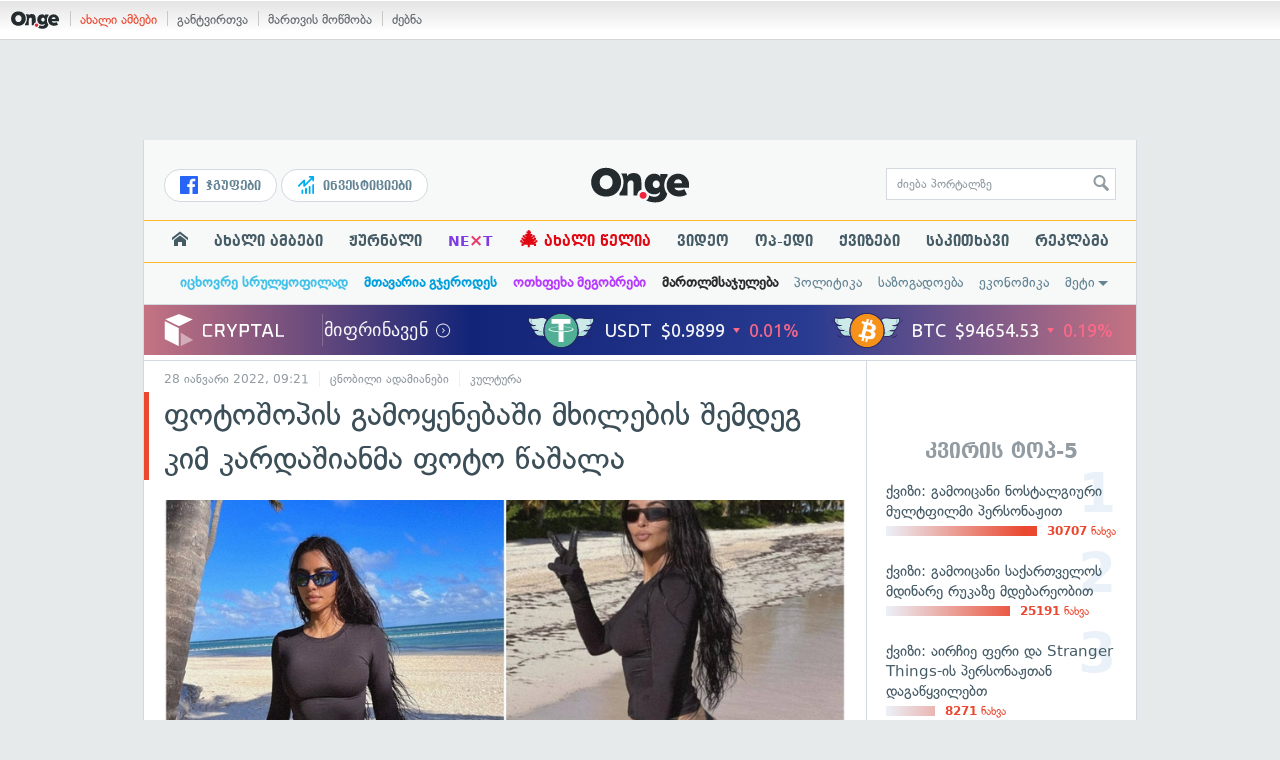

--- FILE ---
content_type: text/html; charset=UTF-8
request_url: https://on.ge/story/97745-%E1%83%A4%E1%83%9D%E1%83%A2%E1%83%9D%E1%83%A8%E1%83%9D%E1%83%9E%E1%83%98%E1%83%A1-%E1%83%92%E1%83%90%E1%83%9B%E1%83%9D%E1%83%A7%E1%83%94%E1%83%9C%E1%83%94%E1%83%91%E1%83%90%E1%83%A8%E1%83%98-%E1%83%9B%E1%83%AE%E1%83%98%E1%83%9A%E1%83%94%E1%83%91%E1%83%98%E1%83%A1-%E1%83%A8%E1%83%94%E1%83%9B%E1%83%93%E1%83%94%E1%83%92-%E1%83%99%E1%83%98%E1%83%9B-%E1%83%99%E1%83%90%E1%83%A0%E1%83%93%E1%83%90%E1%83%A8%E1%83%98%E1%83%90%E1%83%9C%E1%83%9B%E1%83%90-%E1%83%A4%E1%83%9D%E1%83%A2%E1%83%9D-%E1%83%AC%E1%83%90%E1%83%A8%E1%83%90%E1%83%9A%E1%83%90
body_size: 25491
content:
<!DOCTYPE html>
<html lang="ka" data-env="prod">
<head>

            
<link rel="manifest" href="/manifest.json"><link rel="shortcut icon" href="https://on.ge/favicon.png"><link rel="apple-touch-icon" href="https://on.ge/apple-touch-icon.png"><!-- <link rel="alternate" type="application/rss+xml" title="On.ge RSS" href="url here"> TODO: RSS --><link rel="dns-prefetch" href="//account.on.ge/"><link rel="preconnect" href="//account.on.ge/"><link rel="dns-prefetch" href="//services.on.ge/"><link rel="preconnect" href="//services.on.ge/"><link rel="dns-prefetch" href="//static.on.ge/"><link rel="preconnect" href="//static.on.ge/"><link rel="dns-prefetch" href="//monica.on.ge/"><link rel="preconnect" href="//monica.on.ge/"><link rel="dns-prefetch" href="//rachel.on.ge/"><link rel="preconnect" href="//rachel.on.ge/"><link rel="dns-prefetch" href="//phoebe.on.ge/"><link rel="preconnect" href="//phoebe.on.ge/"><link rel="dns-prefetch" href="//ross.on.ge/"><link rel="preconnect" href="//ross.on.ge/"><link rel="dns-prefetch" href="//joey.on.ge/"><link rel="preconnect" href="//joey.on.ge/"><link rel="dns-prefetch" href="//chandler.on.ge/"><link rel="preconnect" href="//chandler.on.ge/"><link rel="dns-prefetch" href="//www.googletagmanager.com/"><link rel="preconnect" href="//www.googletagmanager.com/"><title>ფოტოშოპის გამოყენებაში მხილების შემდეგ კიმ კარდაშიანმა ფოტო წაშალა</title><meta charset="utf-8"><meta content="text/html; charset=utf-8" http-equiv="content-type"><meta content="IE=edge,chrome=1" http-equiv="X-UA-Compatible"><meta name="viewport" content="width=device-width, initial-scale=1"><meta name="google-site-verification" content="3QDVrvaY_GDjRZxUvEBidXiNDY3excR-orZ3jC48hlI"><link rel="canonical" href="https://on.ge/story/97745-%E1%83%A4%E1%83%9D%E1%83%A2%E1%83%9D%E1%83%A8%E1%83%9D%E1%83%9E%E1%83%98%E1%83%A1-%E1%83%92%E1%83%90%E1%83%9B%E1%83%9D%E1%83%A7%E1%83%94%E1%83%9C%E1%83%94%E1%83%91%E1%83%90%E1%83%A8%E1%83%98-%E1%83%9B%E1%83%AE%E1%83%98%E1%83%9A%E1%83%94%E1%83%91%E1%83%98%E1%83%A1-%E1%83%A8%E1%83%94%E1%83%9B%E1%83%93%E1%83%94%E1%83%92-%E1%83%99%E1%83%98%E1%83%9B-%E1%83%99%E1%83%90%E1%83%A0%E1%83%93%E1%83%90%E1%83%A8%E1%83%98%E1%83%90%E1%83%9C%E1%83%9B%E1%83%90-%E1%83%A4%E1%83%9D%E1%83%A2%E1%83%9D-%E1%83%AC%E1%83%90%E1%83%A8%E1%83%90%E1%83%9A%E1%83%90"><link rel="original-source" href="https://on.ge/story/97745-%E1%83%A4%E1%83%9D%E1%83%A2%E1%83%9D%E1%83%A8%E1%83%9D%E1%83%9E%E1%83%98%E1%83%A1-%E1%83%92%E1%83%90%E1%83%9B%E1%83%9D%E1%83%A7%E1%83%94%E1%83%9C%E1%83%94%E1%83%91%E1%83%90%E1%83%A8%E1%83%98-%E1%83%9B%E1%83%AE%E1%83%98%E1%83%9A%E1%83%94%E1%83%91%E1%83%98%E1%83%A1-%E1%83%A8%E1%83%94%E1%83%9B%E1%83%93%E1%83%94%E1%83%92-%E1%83%99%E1%83%98%E1%83%9B-%E1%83%99%E1%83%90%E1%83%A0%E1%83%93%E1%83%90%E1%83%A8%E1%83%98%E1%83%90%E1%83%9C%E1%83%9B%E1%83%90-%E1%83%A4%E1%83%9D%E1%83%A2%E1%83%9D-%E1%83%AC%E1%83%90%E1%83%A8%E1%83%90%E1%83%9A%E1%83%90"><meta property="og:url" content="https://on.ge/story/97745-%E1%83%A4%E1%83%9D%E1%83%A2%E1%83%9D%E1%83%A8%E1%83%9D%E1%83%9E%E1%83%98%E1%83%A1-%E1%83%92%E1%83%90%E1%83%9B%E1%83%9D%E1%83%A7%E1%83%94%E1%83%9C%E1%83%94%E1%83%91%E1%83%90%E1%83%A8%E1%83%98-%E1%83%9B%E1%83%AE%E1%83%98%E1%83%9A%E1%83%94%E1%83%91%E1%83%98%E1%83%A1-%E1%83%A8%E1%83%94%E1%83%9B%E1%83%93%E1%83%94%E1%83%92-%E1%83%99%E1%83%98%E1%83%9B-%E1%83%99%E1%83%90%E1%83%A0%E1%83%93%E1%83%90%E1%83%A8%E1%83%98%E1%83%90%E1%83%9C%E1%83%9B%E1%83%90-%E1%83%A4%E1%83%9D%E1%83%A2%E1%83%9D-%E1%83%AC%E1%83%90%E1%83%A8%E1%83%90%E1%83%9A%E1%83%90"><link rel="publisher" href="https://plus.google.com/115058634204106586810"><meta property="fb:pages" content="1057076117677093,680253108784240"><meta property="og:locale" content="ka_GE"><meta property="og:site_name" content="On.ge"><meta property="twitter:account_id" content="709701206621462528"><meta name="twitter:site" content="@OnGeLive" /><meta name="twitter:card" content="summary_large_image"><meta property="twitter:image" content="https://chandler.on.ge/2022/01/28/1643361284.jpg"><meta name="twitter:title" content="ფოტოშოპის გამოყენებაში მხილების შემდეგ კიმ კარდაშიანმა ფოტო წაშალა"><meta name="twitter:description" content="სილამაზის არარეალური სტანდარტები ადამიანების თვითშეფასებასა და მენტალურ ჯანმრთელობაზე ხშირად დამაზიანებლად მოქმედებს. მათ დამკვიდრებას განსაკუთრებით ხელს&amp;hellip;"><meta property="og:image" content="https://chandler.on.ge/2022/01/28/1643361284.jpg"><meta property="og:type" content="article"><meta property="og:title" content="ფოტოშოპის გამოყენებაში მხილების შემდეგ კიმ კარდაშიანმა ფოტო წაშალა"><meta property="og:description" content="სილამაზის არარეალური სტანდარტები ადამიანების თვითშეფასებასა და მენტალურ ჯანმრთელობაზე ხშირად დამაზიანებლად მოქმედებს. მათ დამკვიდრებას განსაკუთრებით ხელს&amp;hellip;"><meta name="description" content="სილამაზის არარეალური სტანდარტები ადამიანების თვითშეფასებასა და მენტალურ ჯანმრთელობაზე ხშირად დამაზიანებლად მოქმედებს. მათ დამკვიდრებას განსაკუთრებით ხელს&amp;hellip;"><meta property="article:publisher" content="https://www.facebook.com/hey.on.ge"><meta property="article:author" content=""><meta name="author" content=""><meta property="article:tag" content="კიმ კარდაშიანი, კარდაშიანები, ფოტოშოპი, კრის ჯენერი"><meta property="article:published_time" content="2022-01-28T13:04:20+04:00"><meta property = "article:modified_time" content = "2022-01-28T13:04:20+04:00"><meta property="og:updated_time" content="2022-01-28T13:04:20+04:00"><link rel = "shortlink" href="http://go.on.ge/2opr"><meta property = "og:image:width" content="1200"><meta property="og:image:height" content="631"><meta name="pubdate" content="2022-01-28T13:21:20+04:00"><meta name="views" content="10974"><meta property="fb:app_id" content="1742502446022002"><script type="application/ld+json">{"@context":"http:\/\/schema.org","@type":"Organization","name":"On.ge","logo":"https:\/\/static.on.ge\/on\/assets\/static\/images\/logo2-onge-color.svg","url":"https:\/\/on.ge","sameAs":["https:\/\/www.facebook.com\/news.on.ge","https:\/\/www.facebook.com\/hey.on.ge","https:\/\/www.facebook.com\/sport.on.ge","https:\/\/www.facebook.com\/next.on.ge","https:\/\/www.facebook.com\/edu.on.ge","https:\/\/www.twitter.com\/OnGeLive","https:\/\/plus.google.com\/115058634204106586810","https:\/\/instagram.com\/On.ge","https:\/\/www.youtube.com\/channel\/UCSxQX6C-4q-11Lte90q_iWw"]}</script><script type="application/ld+json">{"@context":"http:\/\/schema.org","@type":"NewsArticle","headline":"\u10e4\u10dd\u10e2\u10dd\u10e8\u10dd\u10de\u10d8\u10e1 \u10d2\u10d0\u10db\u10dd\u10e7\u10d4\u10dc\u10d4\u10d1\u10d0\u10e8\u10d8 \u10db\u10ee\u10d8\u10da\u10d4\u10d1\u10d8\u10e1 \u10e8\u10d4\u10db\u10d3\u10d4\u10d2 \u10d9\u10d8\u10db \u10d9\u10d0\u10e0\u10d3\u10d0\u10e8\u10d8\u10d0\u10dc\u10db\u10d0 \u10e4\u10dd\u10e2\u10dd \u10ec\u10d0\u10e8\u10d0\u10da\u10d0","name":"\u10e4\u10dd\u10e2\u10dd\u10e8\u10dd\u10de\u10d8\u10e1 \u10d2\u10d0\u10db\u10dd\u10e7\u10d4\u10dc\u10d4\u10d1\u10d0\u10e8\u10d8 \u10db\u10ee\u10d8\u10da\u10d4\u10d1\u10d8\u10e1 \u10e8\u10d4\u10db\u10d3\u10d4\u10d2 \u10d9\u10d8\u10db \u10d9\u10d0\u10e0\u10d3\u10d0\u10e8\u10d8\u10d0\u10dc\u10db\u10d0 \u10e4\u10dd\u10e2\u10dd \u10ec\u10d0\u10e8\u10d0\u10da\u10d0","datePublished":"2022-01-28T13:04:20+04:00","dateModified":"2022-01-28T13:22:02+04:00","articleSection":"\u10ea\u10dc\u10dd\u10d1\u10d8\u10da\u10d8 \u10d0\u10d3\u10d0\u10db\u10d8\u10d0\u10dc\u10d4\u10d1\u10d8","keywords":["\u10d9\u10d8\u10db \u10d9\u10d0\u10e0\u10d3\u10d0\u10e8\u10d8\u10d0\u10dc\u10d8","\u10d9\u10d0\u10e0\u10d3\u10d0\u10e8\u10d8\u10d0\u10dc\u10d4\u10d1\u10d8","\u10e4\u10dd\u10e2\u10dd\u10e8\u10dd\u10de\u10d8","\u10d9\u10e0\u10d8\u10e1 \u10ef\u10d4\u10dc\u10d4\u10e0\u10d8"],"creator":"On.ge","url":"https:\/\/on.ge\/story\/97745-%E1%83%A4%E1%83%9D%E1%83%A2%E1%83%9D%E1%83%A8%E1%83%9D%E1%83%9E%E1%83%98%E1%83%A1-%E1%83%92%E1%83%90%E1%83%9B%E1%83%9D%E1%83%A7%E1%83%94%E1%83%9C%E1%83%94%E1%83%91%E1%83%90%E1%83%A8%E1%83%98-%E1%83%9B%E1%83%AE%E1%83%98%E1%83%9A%E1%83%94%E1%83%91%E1%83%98%E1%83%A1-%E1%83%A8%E1%83%94%E1%83%9B%E1%83%93%E1%83%94%E1%83%92-%E1%83%99%E1%83%98%E1%83%9B-%E1%83%99%E1%83%90%E1%83%A0%E1%83%93%E1%83%90%E1%83%A8%E1%83%98%E1%83%90%E1%83%9C%E1%83%9B%E1%83%90-%E1%83%A4%E1%83%9D%E1%83%A2%E1%83%9D-%E1%83%AC%E1%83%90%E1%83%A8%E1%83%90%E1%83%9A%E1%83%90","description":"\u10e1\u10d8\u10da\u10d0\u10db\u10d0\u10d6\u10d8\u10e1 \u10d0\u10e0\u10d0\u10e0\u10d4\u10d0\u10da\u10e3\u10e0\u10d8 \u10e1\u10e2\u10d0\u10dc\u10d3\u10d0\u10e0\u10e2\u10d4\u10d1\u10d8 \u10d0\u10d3\u10d0\u10db\u10d8\u10d0\u10dc\u10d4\u10d1\u10d8\u10e1 \u10d7\u10d5\u10d8\u10d7\u10e8\u10d4\u10e4\u10d0\u10e1\u10d4\u10d1\u10d0\u10e1\u10d0 \u10d3\u10d0 \u10db\u10d4\u10dc\u10e2\u10d0\u10da\u10e3\u10e0 \u10ef\u10d0\u10dc\u10db\u10e0\u10d7\u10d4\u10da\u10dd\u10d1\u10d0\u10d6\u10d4 \u10ee\u10e8\u10d8\u10e0\u10d0\u10d3 \u10d3\u10d0\u10db\u10d0\u10d6\u10d8\u10d0\u10dc\u10d4\u10d1\u10da\u10d0\u10d3 \u10db\u10dd\u10e5\u10db\u10d4\u10d3\u10d4\u10d1\u10e1. \u10db\u10d0\u10d7 \u10d3\u10d0\u10db\u10d9\u10d5\u10d8\u10d3\u10e0\u10d4\u10d1\u10d0\u10e1 \u10d2\u10d0\u10dc\u10e1\u10d0\u10d9\u10e3\u10d7\u10e0\u10d4\u10d1\u10d8\u10d7 \u10ee\u10d4\u10da\u10e1&hellip;","copyrightYear":"2022","publisher":{"@type":"Organization","name":"On.ge","logo":{"@type":"ImageObject","url":"https:\/\/static.on.ge\/on\/assets\/static\/images\/logo-schema.png","width":146,"height":60}},"provider":"On.ge","sourceOrganization":"On.ge","copyrightHolder":"On.ge","mainEntityOfPage":{"@type":"WebPage","@id":"https:\/\/on.ge\/story\/97745-%E1%83%A4%E1%83%9D%E1%83%A2%E1%83%9D%E1%83%A8%E1%83%9D%E1%83%9E%E1%83%98%E1%83%A1-%E1%83%92%E1%83%90%E1%83%9B%E1%83%9D%E1%83%A7%E1%83%94%E1%83%9C%E1%83%94%E1%83%91%E1%83%90%E1%83%A8%E1%83%98-%E1%83%9B%E1%83%AE%E1%83%98%E1%83%9A%E1%83%94%E1%83%91%E1%83%98%E1%83%A1-%E1%83%A8%E1%83%94%E1%83%9B%E1%83%93%E1%83%94%E1%83%92-%E1%83%99%E1%83%98%E1%83%9B-%E1%83%99%E1%83%90%E1%83%A0%E1%83%93%E1%83%90%E1%83%A8%E1%83%98%E1%83%90%E1%83%9C%E1%83%9B%E1%83%90-%E1%83%A4%E1%83%9D%E1%83%A2%E1%83%9D-%E1%83%AC%E1%83%90%E1%83%A8%E1%83%90%E1%83%9A%E1%83%90"},"image":{"@type":"ImageObject","url":"https:\/\/chandler.on.ge\/2022\/01\/28\/1643361284.jpg","width":1200,"height":631},"author":{"@type":"Organization","name":"On.ge","logo":{"@type":"ImageObject","url":"https:\/\/static.on.ge\/on\/assets\/static\/images\/logo-schema.png","width":146,"height":60}}}</script><link href="//static.on.ge/on/assets/static/css/main.min.css?v=1726120535" rel="stylesheet"><!-- onbar --><link href="//account.on.ge/css/onbar-2.css?v=20170827" rel="stylesheet"><!-- /onbar --><script src="https://cdn.onesignal.com/sdks/OneSignalSDK.js" async></script><script>
        var OneSignal = window.OneSignal || [];
        OneSignal.push(["init", {
            appId: "ecf9e160-8d86-41ff-83dd-c88538b3a327",
            safari_web_id: 'web.onesignal.auto.02093de6-f6ab-427c-bf3a-c7ddb76bfc75',
            autoRegister: false,
            welcomeNotification: {
                disable: true
            },
            promptOptions: {
                actionMessage: "მიიღეთ ვებ-შეტყობინებები On.ge-სგან ყველაზე მნიშვნელოვანი და საინტერესო ამბების შესახებ:",
                acceptButtonText: "ჩართვა",
                cancelButtonText: "არ მინდა"
            }
        }]);
    </script><script src="https://cdn.admixer.net/scripts3/loader2.js" async data-inv="//inv-nets.admixer.net/" data-r="single" data-sender="admixer" data-bundle="desktop"></script><script type='text/javascript'>
        (window.globalAmlAds = window.globalAmlAds || []).push(function() {
            globalAml.defineSlot({z: '00b762d5-a01f-436e-aeb9-85d6a1d870d6', ph: 'admixer_00b762d5a01f436eaeb985d6a1d870d6_zone_56856_sect_16811_site_12547', i: 'inv-nets', s:'aab41507-d1b3-4a31-94bd-e2c127d9cc1d', sender: 'admixer'});
            globalAml.singleRequest("admixer");});
    </script><script async id="ebx" src="//applets.ebxcdn.com/ebx.js"></script><script async='async' src='https://www.googletagservices.com/tag/js/gpt.js'></script><script>
        var googletag = googletag || {};
        googletag.cmd = googletag.cmd || [];
    </script>

</head>


<body data-edition="magazine" class=" cid-97745 ">


    

    <script>
        var dataLayer = [];
        var onge = {
            staticPath : '//static.on.ge/on/assets/',
            breakpoints : {
                sm : 768,
                md : 992
            },
                        pageType : 'article',
            edition : 'magazine',
            assetsVersion : '1726120535',
            data : {},              ga : {
                // obsolete, using dataLayer from now on
                contentEdition : 'magazine'
            },
            fb : {
                newsAppId : '1742502446022002',
                magazineAppId : '1740035346240245',
                sportAppId: '185542428605639',
                nextAppId: '1740035346240245',
                eduAppId: '1740035346240245'
            },
            promo_links_article_inline_enabled : true,
        };
    </script>

    <!-- FB JS SDK -->     <div id="fb-root"></div>
    <script>
      window.fbAsyncInit = function() {
        FB.init({
          appId      : '1742502446022002',
          xfbml      : true,
          version    : 'v2.8'
        });
        FB.AppEvents.logPageView();
        console.log("Debug: FBSDK ready");
        var fbroot = document.getElementById('fb-root');
        fbroot.classList.add('onge-fb-ready');
        fbroot.dispatchEvent(new CustomEvent('onge:fbload'));
        console.log("Debug: FBSDK ready dispatched");
      };

      (function(d, s, id){
         var js, fjs = d.getElementsByTagName(s)[0];
         if (d.getElementById(id)) {return;}
         js = d.createElement(s); js.id = id;
         js.src = "//connect.facebook.net/ka_GE/sdk.js";
         fjs.parentNode.insertBefore(js, fjs);
       }(document, 'script', 'facebook-jssdk'));
    </script>
    <!-- FB JS SDK -->

    <script type="text/javascript" src="//static.on.ge/global/assets/js/ads.js"></script>
    <script type="text/javascript">
        if( typeof canRunAds == 'undefined' ) {
            var canRunAds = 'enabled';
        } else {
            canRunAds = 'disabled';
        }
    </script>



<nav id="onbar">
    <div class="onbar-logo">
        <a class="onbar-logo-link" href="//on.ge"><img class="onbar-logo-image" src="//static.on.ge/on/assets/static/images/logo2-onge-color.svg" alt="On.ge - ახალი ამბები"/></a>
    </div>
    <div class="onbar-menu">
        <ul class="onbar-sites">
            <li class="obs-newsonge"><a href="https://on.ge" target="_blank" class="active">ახალი ამბები</a></li>
            <!-- <li class="obs-jobs"><a href="https://jobs.on.ge" target="_blank">ვაკანსიები</a></li> -->
            <li class="obs-newsonmag"><a href="https://on.ge/magazine" target="_blank">განტვირთვა</a></li>
            <!--<li class="obs-goodnews"><a href="http://goodnews.ge" target="_blank">კარგი ამბები</a></li>-->
            <li class="obs-teoria"><a href="http://teoria.on.ge" target="_blank">მართვის მოწმობა</a></li>
            <!--<li class="obs-spell"><a href="http://spell.on.ge" target="_blank">მართლწერა</a></li>-->
            <li class="obs-search"><a href="https://search.on.ge" target="_blank">ძებნა</a></li>
        </ul>
    </div>
    </nav>


<!-- BG BRANDING -->
  <script type = 'text/javascript' >
            (window.globalAmlAds = window.globalAmlAds || []).push(function() {
                globalAml.defineSlot({
                    z: '8eb6d4b5-94b2-4653-b4f3-eaa2bd7f9257',
                    ph: 'admixer_8eb6d4b594b24653b4f3eaa2bd7f9257_zone_57924_sect_17163_site_12547',
                    i: 'inv-nets',
                    s: 'aab41507-d1b3-4a31-94bd-e2c127d9cc1d',
                    sender: 'admixer'
                });
                globalAml.singleRequest('admixer');
            });
        </script>
        
        <div id='admixer_8eb6d4b594b24653b4f3eaa2bd7f9257_zone_57924_sect_17163_site_12547' data-sender='admixer'></div>
        
        <script type='text/javascript'>
            (window.globalAmlAds = window.globalAmlAds || []).push(function() {
                globalAml.display('admixer_8eb6d4b594b24653b4f3eaa2bd7f9257_zone_57924_sect_17163_site_12547');
            });
        </script>
        


<div class="body-wrap body-wrap--narrow body-wrap--has-bg-ad">
            <header class="global-header">
                    
            <!-- D 01 HOME/ARTICLE DESKTOP -->
        <div class="desktop-only x-padding-half-top">
            <script type = 'text/javascript' >
            (window.globalAmlAds = window.globalAmlAds || []).push(function() {
                globalAml.defineSlot({
                    z: '78ca8a12-b352-4c62-b28c-eda6c3d249be',
                    ph: 'admixer_78ca8a12b3524c62b28ceda6c3d249be_zone_59299_sect_17556_site_12547',
                    i: 'inv-nets',
                    s: 'aab41507-d1b3-4a31-94bd-e2c127d9cc1d',
                    sender: 'admixer'
                });
                globalAml.singleRequest('admixer');
            });
        </script>
        
        <div id='admixer_78ca8a12b3524c62b28ceda6c3d249be_zone_59299_sect_17556_site_12547' data-sender='admixer'></div>
        
        <script type='text/javascript'>
            (window.globalAmlAds = window.globalAmlAds || []).push(function() {
                globalAml.display('admixer_78ca8a12b3524c62b28ceda6c3d249be_zone_59299_sect_17556_site_12547');
            });
        </script>
        
        </div>
        <!-- D 01 HOME/ARTICLE MOBILE -->
        <div class="mobile-only x-padding-half-top">
            <script type = 'text/javascript' >
            (window.globalAmlAds = window.globalAmlAds || []).push(function() {
                globalAml.defineSlot({
                    z: 'd92fa768-5704-4f7e-bb61-ee173357c063',
                    ph: 'admixer_d92fa76857044f7ebb61ee173357c063_zone_59297_sect_17556_site_12547',
                    i: 'inv-nets',
                    s: 'aab41507-d1b3-4a31-94bd-e2c127d9cc1d',
                    sender: 'admixer'
                });
                globalAml.singleRequest('admixer');
            });
        </script>
        
        <div id='admixer_d92fa76857044f7ebb61ee173357c063_zone_59297_sect_17556_site_12547' data-sender='admixer'></div>
        
        <script type='text/javascript'>
            (window.globalAmlAds = window.globalAmlAds || []).push(function() {
                globalAml.display('admixer_d92fa76857044f7ebb61ee173357c063_zone_59297_sect_17556_site_12547');
            });
        </script>
        
        </div>
        
    <div class="container-fluid">
        <div class="row row-brand">
            <div class="col-sm-4 col-md-4 hidden-xs">
                <nav class="head-promo">
                    <a href="/social" class="head-social-link">
                        <svg role="image" class="icon-facebook hsl-icon"><use xlink:href="/assets/static/images/icons/_defs.svg?v=1726120535#icon-facebook"></use></svg> ჯგუფები
                    </a>
                    <a href="/about/ინვესტიციები" class="head-promo-link">
                        <svg class="hp-icon" xmlns="http://www.w3.org/2000/svg" viewBox="0 0 85.68 95.19"><path fill="#00aeef" d="M80.88,0h-19.04c-2.62,0-4.76,2.14-4.76,4.76s2.14,4.76,4.76,4.76h7.57l-31.36,31.36v-17.09c0-1.9-1.14-3.66-2.95-4.38-1.76-.76-3.81-.33-5.19,1.05L1.39,49.07c-1.86,1.86-1.86,4.85,0,6.71.95.95,2.14,1.38,3.38,1.38s2.43-.47,3.38-1.38l20.42-20.51v17.09c0,1.9,1.14,3.66,2.95,4.38,1.76.76,3.81.33,5.19-1.05l39.46-39.46v7.57c0,2.62,2.14,4.76,4.76,4.76s4.76-2.14,4.76-4.76V4.76c0-2.62-2.14-4.76-4.76-4.76h-.05ZM80.88,42.84c-2.62,0-4.76,2.14-4.76,4.76v42.84c0,2.62,2.14,4.76,4.76,4.76s4.76-2.14,4.76-4.76v-42.84c0-2.62-2.14-4.76-4.76-4.76ZM61.84,52.35c-2.62,0-4.76,2.14-4.76,4.76v33.32c0,2.62,2.14,4.76,4.76,4.76s4.76-2.14,4.76-4.76v-33.32c0-2.62-2.14-4.76-4.76-4.76ZM42.8,61.87c-2.62,0-4.76,2.14-4.76,4.76v23.8c0,2.62,2.14,4.76,4.76,4.76s4.76-2.14,4.76-4.76v-23.8c0-2.62-2.14-4.76-4.76-4.76ZM28.52,76.15v14.28c0,2.62-2.14,4.76-4.76,4.76s-4.76-2.14-4.76-4.76v-14.28c0-2.62,2.14-4.76,4.76-4.76s4.76,2.14,4.76,4.76Z"/></svg>
                        ინვესტიციები
                    </a>
                </nav>
            </div>
            <div class="col-xs-5 col-sm-4 col-md-4">

                <h1 class="site-logo">
                                            <a href="/" class="ga-track" data-track-nav-name="Main Logo" data-track-link-name="NEWS.On.ge" ><img class="img" src="//static.on.ge/on/assets/static/images/logo2-onge-color.svg" alt="ახალი ამბები On.ge"></a>
                                    </h1>

            </div>
            <div class="col-sm-4 col-md-4 hidden-xs">

                <form class="head-search" method="get" target="_blank" action="//search.on.ge">
                    <input class="input" type="text" name="q" value="" placeholder="ძიება პორტალზე">
                    <input type="hidden" name="where" value="on.ge">
                    <button class="submit" type="submit"><svg role="image" class="icon-search submit-icon"><use xlink:href="/assets/static/images/icons/_defs.svg?v=1726120535#icon-search"></use></svg></button>
                </form>

            </div>
            <div class="col-xs-7 visible-xs">
                    <span class="head-hamburger">
                        <span></span><span></span><span></span><span></span>
                    </span>
                    <!-- <span class="mobile-sachukrebi"><a href="/about/საჩუქრები-2024" class="ga-track" data-track-nav-name="Main Nav" data-track-link-name="Sachukrebi 2024 Mobile"><img src="//phoebe.on.ge/2023/12/16/gift.gif" alt="" class="mobile-sachukrebi-icon"> საჩუქრები</a></span> -->
            </div>
        </div>

    </div>

    <div class="row-navs hidden-xs">
        <nav class="main-nav js-main-nav">
            <ul class="inner">
                                <li class="nav-item js-no-dropdown"><a href="/" class="nav-link link--first link--home ga-track" data-track-nav-name="Main Nav" data-track-link-name="მთავარი გვერდი" ><svg role="image" class="icon-home home-icon"><use xlink:href="/assets/static/images/icons/_defs.svg?v=1726120535#icon-home"></use></svg><span class="visible-xs-inline"> მთავარი გვერდი</span></a></li>
                                <li class="nav-item" data-id="news"><a href="/news" class="nav-link  ga-track" data-track-nav-name="Main Nav" data-track-link-name="ახალი ამბები" >ახალი ამბები</a></li>
                <li class="nav-item" data-id="magazine"><a href="/%E1%83%9F%E1%83%A3%E1%83%A0%E1%83%9C%E1%83%90%E1%83%9A%E1%83%98" class="nav-link ga-track" data-track-nav-name="Main Nav" data-track-link-name="ჟურნალი" >ჟურნალი</a></li>
                <li class="nav-item ni-next" data-id="next"><a href="/next" class="nav-link ga-track" data-track-nav-name="Main Nav" data-track-link-name="Next"  title="მეცნიერების და ტექნიკის სიახლეები - გაიგე, რა მოდის შემდეგ!" style="color: #7e3be4 !important;">NE<span class="ni-next-cross" style="color: #EA376D !important">&times;</span>T</a></li>
                <li class="nav-item" data-id="new-year-coca-cola"><a href="/about/ახალი-წელია" class="nav-link ga-track" data-track-nav-name="Main Nav" data-track-link-name="ახალი-წელია-კოკა-კოლა" style="color: #e20612;"><span style="font-size: 20px;display: inline-block;line-height: 1;">🎄</span> ახალი წელია</a></li>
                <!-- <li class="nav-item ni-edu" data-id="edu"><a href="/edu" class="nav-link ga-track" data-track-nav-name="Main Nav" data-track-link-name="Edu"  title="განათლების სიახლეები - ისწავლე მეტი!"><img src="//static.on.ge/on/assets/static/images/edu-icon.svg" alt="" class="ni-edu-icon" /> EDU</a></li> -->
                <!-- <li class="nav-item ni-sport" data-id="sport"><a href="/sport" class="nav-link ga-track" data-track-nav-name="Main Nav" data-track-link-name="Sport"  title="სპორტი"><img src="//static.on.ge/on/assets/static/images/sport-icon.svg" alt="" class="ni-sport-icon" /> SPORT</a></li> -->
                <!-- <li class="nav-item ni-sachukrebi" data-id="sachukrebi"><a href="/about/საჩუქრები-2024" class="nav-link ga-track" data-track-nav-name="Main Nav" data-track-link-name="Sachukrebi 2024" title="საჩუქრების სარჩევი"><img src="//phoebe.on.ge/2023/12/16/gift.gif" alt="" class="ni-sachukrebi-icon"> საჩუქრები</a></li> -->
                <li class="nav-item" data-id="video"><a href="/video" class="nav-link ga-track" data-track-nav-name="Main Nav" data-track-link-name="ვიდეო" >ვიდეო</a></li>
                <li class="nav-item" data-id="op-ed"><a href="/category/%E1%83%9D%E1%83%9E-%E1%83%94%E1%83%93%E1%83%98" class="nav-link ga-track" data-track-nav-name="Main Nav" data-track-link-name="ოპ-ედი" >ოპ-ედი</a></li>
                <li class="nav-item" data-id="photo"><a href="/quizzes" class="nav-link ga-track" data-track-nav-name="Main Nav" data-track-link-name="ქვიზები" >ქვიზები</a></li>
                <!-- <li class="nav-item" data-id="martivad"><a href="/category/%E1%83%9B%E1%83%90%E1%83%A0%E1%83%A2%E1%83%98%E1%83%95%E1%83%90%E1%83%93" class="nav-link ga-track" data-track-nav-name="Main Nav" data-track-link-name="მარტივად" >მარტივად</a></li> -->
                <li class="nav-item" data-id="longreads"><a href="/category/%E1%83%A1%E1%83%90%E1%83%99%E1%83%98%E1%83%97%E1%83%AE%E1%83%90%E1%83%95%E1%83%98" class="nav-link ga-track" data-track-nav-name="Main Nav" data-track-link-name="საკითხავი" >საკითხავი</a></li>
                <!-- <li class="nav-item" data-id="featured"><a href="/featured" class="nav-link ga-track" data-track-nav-name="Main Nav" data-track-link-name="რჩეული" >რჩეული</a></li> -->
                <li class="nav-item" data-id="ads"><a href="/ads" class="nav-link ga-track" data-track-nav-name="Main Nav" data-track-link-name="რეკლამა" >რეკლამა</a></li>
                <!-- <li class="nav-item" data-id="hacks"><a href="/category/%E1%83%A0%E1%83%A9%E1%83%94%E1%83%95%E1%83%94%E1%83%91%E1%83%98" class="nav-link ga-track" data-track-nav-name="Main Nav" data-track-link-name="რჩევები" >რჩევები</a></li> -->
                <!-- <li class="nav-item" data-id="top"><a href="/top" class="nav-link ga-track" data-track-nav-name="Main Nav" data-track-link-name="პოპულარული" >პოპულარული</a></li> -->
            </ul>
        </nav>
        <div class="topics-nav">

            <div class="main">
                <nav class="collapsable-nav invisible">
                    <ul class="inner">
                        <li class="item item-sponsored"><a href="/about/იცხოვრე-სრულყოფილად" style="color: #43c1e8" class="link ga -track" data-track-nav-name="Secondary Nav" data-track-link-name="იცხოვრე-სრულყოფილად" ><strong>იცხოვრე სრულყოფილად</strong></a></li>
                        <li class="item item-sponsored"><a href="/about/მთავარია-გჯეროდეს" style="color: #009fdd" class="link ga -track" data-track-nav-name="Secondary Nav" data-track-link-name="მთავარია-გჯეროდეს" ><strong>მთავარია გჯეროდეს</strong></a></li>
                        <li class="item item-sponsored"><a href="/about/ოთხფეხა-მეგობრები" style="color: #b73bff" class="link ga -track" data-track-nav-name="Secondary Nav" data-track-link-name="ოთხფეხა-მეგობრები" ><strong>ოთხფეხა მეგობრები</strong></a></li>
                        <!-- <li class="item item-sponsored"><a href="/about/ვუვლი" style="color: #5157cf" class="link ga -track" data-track-nav-name="Secondary Nav" data-track-link-name="ავტოექსპერტი" ><strong>ავტოექსპერტი</strong></a></li> -->
                        <li class="item item-sponsored"><a href="/about/მართლმსაჯულება-ყველას" style="color: #2c2c2e" class="link ga -track" data-track-nav-name="Secondary Nav" data-track-link-name="მართლმსაჯულება" ><strong>მართლმსაჯულება</strong></a></li>
                        <li class="item"><a href="/category/%E1%83%9E%E1%83%9D%E1%83%9A%E1%83%98%E1%83%A2%E1%83%98%E1%83%99%E1%83%90" class="link ga-track" data-track-nav-name="Secondary Nav" data-track-link-name="პოლიტიკა" >პოლიტიკა</a></li>
                        <li class="item"><a href="/category/%E1%83%A1%E1%83%90%E1%83%96%E1%83%9D%E1%83%92%E1%83%90%E1%83%93%E1%83%9D%E1%83%94%E1%83%91%E1%83%90" class="link ga-track" data-track-nav-name="Secondary Nav" data-track-link-name="საზოგადოება" >საზოგადოება</a></li>
                        <li class="item"><a href="/category/%E1%83%94%E1%83%99%E1%83%9D%E1%83%9C%E1%83%9D%E1%83%9B%E1%83%98%E1%83%99%E1%83%90" class="link ga-track" data-track-nav-name="Secondary Nav" data-track-link-name="ეკონომიკა" >ეკონომიკა</a></li>
                        <li class="item"><a href="/category/sci-tech" class="link ga-track" data-track-nav-name="Secondary Nav" data-track-link-name="Sci-tech" >sci-tech</a></li>
                        <li class="item"><a href="/category/%E1%83%99%E1%83%A3%E1%83%9A%E1%83%A2%E1%83%A3%E1%83%A0%E1%83%90" class="link ga-track" data-track-nav-name="Secondary Nav" data-track-link-name="კულტურა" >კულტურა</a></li>
                                                <li class="item"><a href="/category/%E1%83%AA%E1%83%AE%E1%83%9D%E1%83%95%E1%83%A0%E1%83%94%E1%83%91%E1%83%90" class="link ga-track" data-track-nav-name="Secondary Nav" data-track-link-name="ცხოვრების სტილი" >ცხოვრების სტილი</a></li>
                        <li class="item"><a href="/category/%E1%83%AA%E1%83%98%E1%83%A2%E1%83%90%E1%83%A2%E1%83%94%E1%83%91%E1%83%98" class="link ga-track" data-track-nav-name="Secondary Nav" data-track-link-name="ციტატები" >ციტატები</a></li>
                        <li class="item"><a href="/about/აგრობიზნესი" class="link ga-track" data-track-nav-name="Secondary Nav" data-track-link-name="აგრობიზნესი" >აგრობიზნესი</a></li>
                        <li class="item"><a href="/about/ტურიზმი-საქართველოში" class="link ga-track" data-track-nav-name="Secondary Nav" data-track-link-name="ტურიზმი-საქართველოში" >ტურიზმი საქართველოში</a></li>
                        <li class="item"><a href="/about/ტექნოლოგიები" class="link ga-track" data-track-nav-name="Secondary Nav" data-track-link-name="ტექნოლოგიები" >ტექნოლოგიები</a></li>
                        <li class="item"><a href="/elections/2017/results" class="link ga-track" data-track-nav-name="Secondary Nav" data-track-link-name="არჩევნების შედეგები 2017" >არჩევნების შედეგები 2017</a></li>
                        <li class="item"><a href="/elections/2016/results" class="link ga-track" data-track-nav-name="Secondary Nav" data-track-link-name="არჩევნების შედეგები 2016" >არჩევნების შედეგები 2016</a></li>
                    </ul>
                </nav>
            </div>

        </div>
    </div>
</header>
            <!-- aaaaaaaa  -->
                <!-- cryptal iframe START -->
        <iframe src="https://widget.cryptal.com/?theme=light" width="100%" height="50px" frameborder="0" scrolling="no"></iframe>
        <!-- cryptal iframe /END -->
    
    <div class="container-fluid">

        
        
        <nav class="row election-sitewide-banner">
            </nav>
    
    <div class="row single-article-wrap zoomable-images-group  " data-url="https://on.ge/story/97745-%E1%83%A4%E1%83%9D%E1%83%A2%E1%83%9D%E1%83%A8%E1%83%9D%E1%83%9E%E1%83%98%E1%83%A1-%E1%83%92%E1%83%90%E1%83%9B%E1%83%9D%E1%83%A7%E1%83%94%E1%83%9C%E1%83%94%E1%83%91%E1%83%90%E1%83%A8%E1%83%98-%E1%83%9B%E1%83%AE%E1%83%98%E1%83%9A%E1%83%94%E1%83%91%E1%83%98%E1%83%A1-%E1%83%A8%E1%83%94%E1%83%9B%E1%83%93%E1%83%94%E1%83%92-%E1%83%99%E1%83%98%E1%83%9B-%E1%83%99%E1%83%90%E1%83%A0%E1%83%93%E1%83%90%E1%83%A8%E1%83%98%E1%83%90%E1%83%9C%E1%83%9B%E1%83%90-%E1%83%A4%E1%83%9D%E1%83%A2%E1%83%9D-%E1%83%AC%E1%83%90%E1%83%A8%E1%83%90%E1%83%9A%E1%83%90" data-cid="97745" data-system-tags='[]'>
        <div class="col-article-content x-border-right">

            <article class="article view-default">

                
                <script>
        
</script>


            
<header class="article-header x-padding-half-top">
    
    <!-- M 12 -->
        <div class="mobile-only x-padding-vert x-margin-top">
        <script type = 'text/javascript' >
            (window.globalAmlAds = window.globalAmlAds || []).push(function() {
                globalAml.defineSlot({
                    z: '65c8abd1-2359-45ad-8ed4-9a52fa258971',
                    ph: 'admixer_65c8abd1235945ad8ed49a52fa258971_zone_59013_sect_16811_site_12547',
                    i: 'inv-nets',
                    s: 'aab41507-d1b3-4a31-94bd-e2c127d9cc1d',
                    sender: 'admixer'
                });
                globalAml.singleRequest('admixer');
            });
        </script>
        
        <div id='admixer_65c8abd1235945ad8ed49a52fa258971_zone_59013_sect_16811_site_12547' data-sender='admixer'></div>
        
        <script type='text/javascript'>
            (window.globalAmlAds = window.globalAmlAds || []).push(function() {
                globalAml.display('admixer_65c8abd1235945ad8ed49a52fa258971_zone_59013_sect_16811_site_12547');
            });
        </script>
        
    </div>
        
    <div class="article-meta clearfix">
        <time class="onge-date date" datetime="2022-01-28T13:21:20+04:00">28 Jan. 2022, 13:21</time>

        <ul class="categories">
            <li><a href="https://on.ge/category/%E1%83%AA%E1%83%9C%E1%83%9D%E1%83%91%E1%83%98%E1%83%9A%E1%83%94%E1%83%91%E1%83%98">ცნობილი ადამიანები</a></li><li><a href="https://on.ge/category/%E1%83%99%E1%83%A3%E1%83%9A%E1%83%A2%E1%83%A3%E1%83%A0%E1%83%90">კულტურა</a></li>        </ul>
    </div>
    
    
    <h1 class="article-title">ფოტოშოპის გამოყენებაში მხილების შემდეგ კიმ კარდაშიანმა ფოტო წაშალა</h1>
    
        
        
</header>

            <figure class="article-main-media ">
                        <div class="global-figure  ">
    <div class="global-figure-inner ">
        <div class="global-figure-image-wrap" >
            <img class="global-figure-image  " src="//monica.on.ge/2022/01/28/BeFunky-collage_-_2022-01-28T131356.758_61f3b4082f362.jpg" alt="">    
        </div>
                    <figcaption class="global-figure-figcaption">
                                                    <p class="global-figure-credit">
                        ფოტო: krissje
                    </p>
                            </figcaption>
            </div>
</div>
        </figure>
        
    
    <div class="article-tools article-body-mirror clearfix">

    <div class="stats">
        <span class="stats-col">
            <span class="stats-num js-reads"><span class="full-value hidden-xs">0</span><span class="k-value visible-xs-inline">0</span></span>
            <span class="stats-label">წაკითხვა</span>
        </span>
        <span class="stats-col col-comms js-scroll-to-comments tooltip" title="კომენტარების ნახვა">
            <span class="stats-num js-comms"><span class="full-value hidden-xs">0</span><span class="k-value visible-xs-inline">0</span></span>
            <span class="stats-label">კომენტარი</span>
        </span>
        <span class="stats-col">
            <span class="stats-num js-shares"><span class="full-value hidden-xs">0</span><span class="k-value visible-xs-inline">0</span></span>
            <span class="stats-label">გაზიარება</span>
        </span>
    </div>
    
    
<div class="sharing-buttons">
    <a href="#" class="hvr-pop share-btn facebook tooltip" title="facebook-ზე გაზიარება" data-url="https://on.ge/story/97745-%E1%83%A4%E1%83%9D%E1%83%A2%E1%83%9D%E1%83%A8%E1%83%9D%E1%83%9E%E1%83%98%E1%83%A1-%E1%83%92%E1%83%90%E1%83%9B%E1%83%9D%E1%83%A7%E1%83%94%E1%83%9C%E1%83%94%E1%83%91%E1%83%90%E1%83%A8%E1%83%98-%E1%83%9B%E1%83%AE%E1%83%98%E1%83%9A%E1%83%94%E1%83%91%E1%83%98%E1%83%A1-%E1%83%A8%E1%83%94%E1%83%9B%E1%83%93%E1%83%94%E1%83%92-%E1%83%99%E1%83%98%E1%83%9B-%E1%83%99%E1%83%90%E1%83%A0%E1%83%93%E1%83%90%E1%83%A8%E1%83%98%E1%83%90%E1%83%9C%E1%83%9B%E1%83%90-%E1%83%A4%E1%83%9D%E1%83%A2%E1%83%9D-%E1%83%AC%E1%83%90%E1%83%A8%E1%83%90%E1%83%9A%E1%83%90">
        <svg role="image" class="icon-facebook share-icon"><use xlink:href="/assets/static/images/icons/_defs.svg?v=1726120535#icon-facebook"></use></svg>
    </a>
    <a href="#" class="hvr-pop share-btn twitter tooltip" title="twitter-ზე გაზიარება" data-url="http://go.on.ge/2opr" data-title="ფოტოშოპის გამოყენებაში მხილების შემდეგ კიმ კარდაშიანმა ფოტო წაშალა" data-handle="@OnGeLive">
        <svg role="image" class="icon-twitter share-icon"><use xlink:href="/assets/static/images/icons/_defs.svg?v=1726120535#icon-twitter"></use></svg>
    </a>
    <a href="#" class="hvr-pop share-btn email tooltip" title="ელფოსტაზე გაგზავნა" data-url="https://on.ge/story/97745-%E1%83%A4%E1%83%9D%E1%83%A2%E1%83%9D%E1%83%A8%E1%83%9D%E1%83%9E%E1%83%98%E1%83%A1-%E1%83%92%E1%83%90%E1%83%9B%E1%83%9D%E1%83%A7%E1%83%94%E1%83%9C%E1%83%94%E1%83%91%E1%83%90%E1%83%A8%E1%83%98-%E1%83%9B%E1%83%AE%E1%83%98%E1%83%9A%E1%83%94%E1%83%91%E1%83%98%E1%83%A1-%E1%83%A8%E1%83%94%E1%83%9B%E1%83%93%E1%83%94%E1%83%92-%E1%83%99%E1%83%98%E1%83%9B-%E1%83%99%E1%83%90%E1%83%A0%E1%83%93%E1%83%90%E1%83%A8%E1%83%98%E1%83%90%E1%83%9C%E1%83%9B%E1%83%90-%E1%83%A4%E1%83%9D%E1%83%A2%E1%83%9D-%E1%83%AC%E1%83%90%E1%83%A8%E1%83%90%E1%83%9A%E1%83%90">
        <svg role="image" class="icon-mail share-icon"><use xlink:href="/assets/static/images/icons/_defs.svg?v=1726120535#icon-mail"></use></svg>
    </a>
    <span class="share-link tooltip" title="მოკლე ბმულის დაკოპირება">
        <svg role="image" class="icon-link link-icon"><use xlink:href="/assets/static/images/icons/_defs.svg?v=1726120535#icon-link"></use></svg>
        <input type="url" value="https://go.on.ge/2opr" class="short-link-input">
    </span>
</div>
    <div class="font-size tooltip hidden-xs" title="ტექსტის ზომის შეცვლა">
        <span class="size-adjust js-font-size js-font-size-down"><svg role="image" class="icon-minus "><use xlink:href="/assets/static/images/icons/_defs.svg?v=1726120535#icon-minus"></use></svg></span>
        <span class="label-icon"><svg role="image" class="icon-text-height "><use xlink:href="/assets/static/images/icons/_defs.svg?v=1726120535#icon-text-height"></use></svg></span>
        <span class="size-adjust js-font-size js-font-size-up"><svg role="image" class="icon-plus "><use xlink:href="/assets/static/images/icons/_defs.svg?v=1726120535#icon-plus"></use></svg></span>
    </div>
    
            <!-- <div class="fb-quote" data-href="https://on.ge/story/97745-%E1%83%A4%E1%83%9D%E1%83%A2%E1%83%9D%E1%83%A8%E1%83%9D%E1%83%9E%E1%83%98%E1%83%A1-%E1%83%92%E1%83%90%E1%83%9B%E1%83%9D%E1%83%A7%E1%83%94%E1%83%9C%E1%83%94%E1%83%91%E1%83%90%E1%83%A8%E1%83%98-%E1%83%9B%E1%83%AE%E1%83%98%E1%83%9A%E1%83%94%E1%83%91%E1%83%98%E1%83%A1-%E1%83%A8%E1%83%94%E1%83%9B%E1%83%93%E1%83%94%E1%83%92-%E1%83%99%E1%83%98%E1%83%9B-%E1%83%99%E1%83%90%E1%83%A0%E1%83%93%E1%83%90%E1%83%A8%E1%83%98%E1%83%90%E1%83%9C%E1%83%9B%E1%83%90-%E1%83%A4%E1%83%9D%E1%83%A2%E1%83%9D-%E1%83%AC%E1%83%90%E1%83%A8%E1%83%90%E1%83%9A%E1%83%90"></div> -->
    
    <div class="mobile-sharing-toolbar scroll-hidden visible-xs-block">
        <a href="#" class="hvr-pop share-btn facebook" data-url="https://on.ge/story/97745-%E1%83%A4%E1%83%9D%E1%83%A2%E1%83%9D%E1%83%A8%E1%83%9D%E1%83%9E%E1%83%98%E1%83%A1-%E1%83%92%E1%83%90%E1%83%9B%E1%83%9D%E1%83%A7%E1%83%94%E1%83%9C%E1%83%94%E1%83%91%E1%83%90%E1%83%A8%E1%83%98-%E1%83%9B%E1%83%AE%E1%83%98%E1%83%9A%E1%83%94%E1%83%91%E1%83%98%E1%83%A1-%E1%83%A8%E1%83%94%E1%83%9B%E1%83%93%E1%83%94%E1%83%92-%E1%83%99%E1%83%98%E1%83%9B-%E1%83%99%E1%83%90%E1%83%A0%E1%83%93%E1%83%90%E1%83%A8%E1%83%98%E1%83%90%E1%83%9C%E1%83%9B%E1%83%90-%E1%83%A4%E1%83%9D%E1%83%A2%E1%83%9D-%E1%83%AC%E1%83%90%E1%83%A8%E1%83%90%E1%83%9A%E1%83%90">
            <span><svg role="image" class="icon-facebook share-icon"><use xlink:href="/assets/static/images/icons/_defs.svg?v=1726120535#icon-facebook"></use></svg></span>
        </a>
        <a href="#" class="hvr-pop share-btn twitter" data-url="http://go.on.ge/2opr" data-title="ფოტოშოპის გამოყენებაში მხილების შემდეგ კიმ კარდაშიანმა ფოტო წაშალა" data-handle="@OnGeLive">
            <span><svg role="image" class="icon-twitter share-icon"><use xlink:href="/assets/static/images/icons/_defs.svg?v=1726120535#icon-twitter"></use></svg></span>
        </a>
        <a href="#" class="hvr-pop share-btn email" data-url="https://on.ge/story/97745-%E1%83%A4%E1%83%9D%E1%83%A2%E1%83%9D%E1%83%A8%E1%83%9D%E1%83%9E%E1%83%98%E1%83%A1-%E1%83%92%E1%83%90%E1%83%9B%E1%83%9D%E1%83%A7%E1%83%94%E1%83%9C%E1%83%94%E1%83%91%E1%83%90%E1%83%A8%E1%83%98-%E1%83%9B%E1%83%AE%E1%83%98%E1%83%9A%E1%83%94%E1%83%91%E1%83%98%E1%83%A1-%E1%83%A8%E1%83%94%E1%83%9B%E1%83%93%E1%83%94%E1%83%92-%E1%83%99%E1%83%98%E1%83%9B-%E1%83%99%E1%83%90%E1%83%A0%E1%83%93%E1%83%90%E1%83%A8%E1%83%98%E1%83%90%E1%83%9C%E1%83%9B%E1%83%90-%E1%83%A4%E1%83%9D%E1%83%A2%E1%83%9D-%E1%83%AC%E1%83%90%E1%83%A8%E1%83%90%E1%83%9A%E1%83%90">
            <span><svg role="image" class="icon-mail share-icon"><use xlink:href="/assets/static/images/icons/_defs.svg?v=1726120535#icon-mail"></use></svg></span>
        </a>
        <a href="#" class="hvr-pop share-btn viber" data-url="http://go.on.ge/2opr" data-title="ფოტოშოპის გამოყენებაში მხილების შემდეგ კიმ კარდაშიანმა ფოტო წაშალა">
            <span><svg role="image" class="icon-viber-large share-icon"><use xlink:href="/assets/static/images/icons/_defs.svg?v=1726120535#icon-viber-large"></use></svg></span>
        </a>
        <a href="#" class="hvr-pop share-btn whatsapp" data-url="http://go.on.ge/2opr" data-title="ფოტოშოპის გამოყენებაში მხილების შემდეგ კიმ კარდაშიანმა ფოტო წაშალა">
            <span><svg role="image" class="icon-whatsapp share-icon"><use xlink:href="/assets/static/images/icons/_defs.svg?v=1726120535#icon-whatsapp"></use></svg></span>
        </a>
    </div>
    
</div>

    <!-- M 14 -->
    <div class="mobile-only x-margin-top">
        <script type = 'text/javascript' >
            (window.globalAmlAds = window.globalAmlAds || []).push(function() {
                globalAml.defineSlot({
                    z: '00b762d5-a01f-436e-aeb9-85d6a1d870d6',
                    ph: 'admixer_00b762d5a01f436eaeb985d6a1d870d6_zone_56856_sect_16811_site_12547',
                    i: 'inv-nets',
                    s: 'aab41507-d1b3-4a31-94bd-e2c127d9cc1d',
                    sender: 'admixer'
                });
                globalAml.singleRequest('admixer');
            });
        </script>
        
        <div id='admixer_00b762d5a01f436eaeb985d6a1d870d6_zone_56856_sect_16811_site_12547' data-sender='admixer'></div>
        
        <script type='text/javascript'>
            (window.globalAmlAds = window.globalAmlAds || []).push(function() {
                globalAml.display('admixer_00b762d5a01f436eaeb985d6a1d870d6_zone_56856_sect_16811_site_12547');
            });
        </script>
        
    </div>

        
        
    


         
<div class="global-text-content article-body">
    <p>სილამაზის არარეალური სტანდარტები ადამიანების თვითშეფასებასა და მენტალურ ჯანმრთელობაზე ხშირად დამაზიანებლად მოქმედებს. მათ დამკვიდრებას განსაკუთრებით ხელს ვარსკვლავები უწყობენ, რომლებიც ფოტოშოპით საკუთარი სხეულის ფორმებს ხშირად რადიკალურად იცვლიან. ყველაზე ხშირად ფოტოშოპის გამოყენებისთვის კარდაშიან-ჯენერებს, მათ შორის კიმ კარდაშიანსაც აკრიტიკებენ.</p>
<p>ცოტა ხნის წინ კიმ კარდაშიანმა ზღვაზე გადაღებული ფოტოები დადო, რომელშიც ბიკინი აცვია. ფანებმა ერთ-ერთ ფოტოზე შენიშნეს, რომ კიმის ცალი ფეხი არაბუნებრივად გამოიყურებოდა და ვარსკვლავი ფოტოშოპის გამოყენებაში კიდევ ერთხელ ამხილეს. მართლაც, ფოტოზე შეცდომა მარტივად შესამჩნევია.</p>



<figure class="bo bo-text-width bo-type-image ">
    <div class="global-figure no-caption ">
    <div class="global-figure-inner ">
        <div class="global-figure-image-wrap" >
            <a href="//rachel.on.ge/2022/01/28/sub-buzz-4914-1643205118-2_61f3b407598c3.jpg" class="zoomable-image" data-width="800" data-height="1327"><img class="global-figure-image vertical-image " src="//rachel.on.ge/2022/01/28/sub-buzz-4914-1643205118-2.jpg" alt=""></a>    
        </div>
            </div>
</div>
</figure>
<p>ფოტოს გამო კიმი კრიტიკის ქარცეცხლში გაეხვა:</p>
<p>"ვერ წარმომიდგენია, საკუთარი გარეგნობა როგორ უნდა მაკომპლექსებდეს, რომ ჩემი წვივის დაფოტოშოპება დამჭირდეს", &mdash; წერს რედიტის ერთ-ერთი მომხმარებელი.</p>
<p>კიმმა ფოტო მალევე წაშალა, რის გამოც ხელახლა გააკრიტიკეს.</p>
<p>ეს პირველი შემთხვევა არაა, როცა ფოტოშოპის გამოყენებისას კიმს შეცდომა გაეპარა. ცოტა ხნის წინ მან სარკეში გადაღებული უბრალო ფოტო დადო, თუმცა მობილურის არაბუნებრივი ფორმა მიგანიშნებთ, რომ ფოტომ დადებამდე დიდი გზა გაიარა.</p>



<figure class="bo bo-text-width bo-type-image ">
    <div class="global-figure  ">
    <div class="global-figure-inner ">
        <div class="global-figure-image-wrap" >
            <a href="//rachel.on.ge/2022/01/28/sub-buzz-4921-1643205391-1.jpg" class="zoomable-image" data-width="800" data-height="748"><img class="global-figure-image  " src="//chandler.on.ge/2022/01/28/sub-buzz-4921-1643205391-1.jpg" alt=""></a>    
        </div>
                    <figcaption class="global-figure-figcaption">
                                                                                                            <p class="global-figure-credit">
                        ფოტო: kimkardashian
                    </p>
                            </figcaption>
            </div>
</div>
</figure>
<p>ცოტა ხნის წინ ფანებმა ისიც შენიშნეს, რომ კრის ჯენერმა შემთხვევით შვილიშვილთან და კიმთან ერთად გადაღებული დაუმუშავებელი ფოტოც დადო, თუმცა მალევე წაშალა.</p>



<figure class="bo bo-text-width bo-type-image ">
    <div class="global-figure  ">
    <div class="global-figure-inner ">
        <div class="global-figure-image-wrap" >
            <a href="//rachel.on.ge/2022/01/28/sub-buzz-5053-1643205675-3_61f3b407b7cdd.jpg" class="zoomable-image" data-width="800" data-height="1044"><img class="global-figure-image vertical-image " src="//rachel.on.ge/2022/01/28/sub-buzz-5053-1643205675-3_61f3b407a1ee5.jpg" alt=""></a>    
        </div>
                    <figcaption class="global-figure-figcaption">
                                                                                                            <p class="global-figure-credit">
                        ფოტო: krissjener
                    </p>
                            </figcaption>
            </div>
</div>
</figure>
<p>ფანებმა ფოტოშოპის გამოყენებით სხეულის ფორმების რადიკალურად შეცვლაში კარდაშიან-ჯენერების ოჯახის სხვა წევრებიც ბევრჯერ ამხილეს და დაამტკიცეს, რომ მათ მახვილ თვალებს ვერაფერი გამოეპარება.</p>
</div>
<footer class="article-footer article-body-mirror">

            <p class="footer-item source">
            წყარო: <a href="https://www.buzzfeednews.com/article/stephaniesoteriou/kim-kardashian-deletes-bikini-picture-photoshop-fail" target="_blank">BuzzFeed</a>
        </p>
        
        
        
            <p class="footer-item tags">
                გაიგეთ მეტი: 
                                    <a href="https://on.ge/about/%E1%83%99%E1%83%98%E1%83%9B-%E1%83%99%E1%83%90%E1%83%A0%E1%83%93%E1%83%90%E1%83%A8%E1%83%98%E1%83%90%E1%83%9C%E1%83%98" class="">
                                                კიმ კარდაშიანი</a>, 
                                    <a href="https://on.ge/about/%E1%83%99%E1%83%90%E1%83%A0%E1%83%93%E1%83%90%E1%83%A8%E1%83%98%E1%83%90%E1%83%9C%E1%83%94%E1%83%91%E1%83%98" class="">
                                                კარდაშიანები</a>, 
                                    <a href="https://on.ge/about/%E1%83%A4%E1%83%9D%E1%83%A2%E1%83%9D%E1%83%A8%E1%83%9D%E1%83%9E%E1%83%98" class="">
                                                ფოტოშოპი</a>, 
                                    <a href="https://on.ge/about/%E1%83%99%E1%83%A0%E1%83%98%E1%83%A1-%E1%83%AF%E1%83%94%E1%83%9C%E1%83%94%E1%83%A0%E1%83%98" class="">
                                                კრის ჯენერი</a></p>    </footer>

  <!-- M 15 -->
  <div class="mobile-only x-margin-vert">
      <script type = 'text/javascript' >
            (window.globalAmlAds = window.globalAmlAds || []).push(function() {
                globalAml.defineSlot({
                    z: 'df59c0e4-53fa-4a3c-82e0-27334fc5b860',
                    ph: 'admixer_df59c0e453fa4a3c82e027334fc5b860_zone_57499_sect_17068_site_12547',
                    i: 'inv-nets',
                    s: 'aab41507-d1b3-4a31-94bd-e2c127d9cc1d',
                    sender: 'admixer'
                });
                globalAml.singleRequest('admixer');
            });
        </script>
        
        <div id='admixer_df59c0e453fa4a3c82e027334fc5b860_zone_57499_sect_17068_site_12547' data-sender='admixer'></div>
        
        <script type='text/javascript'>
            (window.globalAmlAds = window.globalAmlAds || []).push(function() {
                globalAml.display('admixer_df59c0e453fa4a3c82e027334fc5b860_zone_57499_sect_17068_site_12547');
            });
        </script>
        
  </div>
        

<aside class="x-padding-top x-padding-bottom x-leak-border x-no-padding-xs-top  x-border-bottom">
    <div class="article-engage clearfix article-body-mirror x-margin-half-bottom x-no-margin-xs-bottom">
        
                
        <div class="col col-left x-margin-xs-bottom">
            <a href="#" class="global-shadowy-button engage-btn share-btn facebook clearfix" data-url="https://on.ge/story/97745-%E1%83%A4%E1%83%9D%E1%83%A2%E1%83%9D%E1%83%A8%E1%83%9D%E1%83%9E%E1%83%98%E1%83%A1-%E1%83%92%E1%83%90%E1%83%9B%E1%83%9D%E1%83%A7%E1%83%94%E1%83%9C%E1%83%94%E1%83%91%E1%83%90%E1%83%A8%E1%83%98-%E1%83%9B%E1%83%AE%E1%83%98%E1%83%9A%E1%83%94%E1%83%91%E1%83%98%E1%83%A1-%E1%83%A8%E1%83%94%E1%83%9B%E1%83%93%E1%83%94%E1%83%92-%E1%83%99%E1%83%98%E1%83%9B-%E1%83%99%E1%83%90%E1%83%A0%E1%83%93%E1%83%90%E1%83%A8%E1%83%98%E1%83%90%E1%83%9C%E1%83%9B%E1%83%90-%E1%83%A4%E1%83%9D%E1%83%A2%E1%83%9D-%E1%83%AC%E1%83%90%E1%83%A8%E1%83%90%E1%83%9A%E1%83%90">
                <svg role="image" class="icon-facebook engage-icon"><use xlink:href="/assets/static/images/icons/_defs.svg?v=1726120535#icon-facebook"></use></svg>
                <span class="engage-label">გაზიარება</span>
                <span class="js-shares num"><span class="k-value">0</span></span>
            </a>
        </div>
        
                <div class="col col-right">
            <a href="#" class="global-shadowy-button-light engage-btn share-btn comments clearfix js-scroll-to-comments" data-url="https://on.ge/story/97745-%E1%83%A4%E1%83%9D%E1%83%A2%E1%83%9D%E1%83%A8%E1%83%9D%E1%83%9E%E1%83%98%E1%83%A1-%E1%83%92%E1%83%90%E1%83%9B%E1%83%9D%E1%83%A7%E1%83%94%E1%83%9C%E1%83%94%E1%83%91%E1%83%90%E1%83%A8%E1%83%98-%E1%83%9B%E1%83%AE%E1%83%98%E1%83%9A%E1%83%94%E1%83%91%E1%83%98%E1%83%A1-%E1%83%A8%E1%83%94%E1%83%9B%E1%83%93%E1%83%94%E1%83%92-%E1%83%99%E1%83%98%E1%83%9B-%E1%83%99%E1%83%90%E1%83%A0%E1%83%93%E1%83%90%E1%83%A8%E1%83%98%E1%83%90%E1%83%9C%E1%83%9B%E1%83%90-%E1%83%A4%E1%83%9D%E1%83%A2%E1%83%9D-%E1%83%AC%E1%83%90%E1%83%A8%E1%83%90%E1%83%9A%E1%83%90">
                <svg role="image" class="icon-comments engage-icon"><use xlink:href="/assets/static/images/icons/_defs.svg?v=1726120535#icon-comments"></use></svg>
                <span class="engage-label">კომენტარები</span>
                <span class="num"><svg role="image" class="icon-chevron-down arrow-icon"><use xlink:href="/assets/static/images/icons/_defs.svg?v=1726120535#icon-chevron-down"></use></svg></span>
            </a>
        </div>
                
    </div>
</aside>


<script>
        dataLayer.push({"contentEdition":"magazine","contentAuthor":"\u10d7\u10d0\u10db\u10e3\u10dc\u10d0 \u10d9\u10d8\u10d6\u10d8\u10d5\u10d0\u10eb\u10d4","contentCategory":"\u10ea\u10dc\u10dd\u10d1\u10d8\u10da\u10d8 \u10d0\u10d3\u10d0\u10db\u10d8\u10d0\u10dc\u10d4\u10d1\u10d8","contentGroup":""});
    </script>
            </article>

            
                            
        <!-- D 11 -->
        <div class="desktop-only x-padding-top x-leak-border">
            <script type = 'text/javascript' >
            (window.globalAmlAds = window.globalAmlAds || []).push(function() {
                globalAml.defineSlot({
                    z: '73cd76a8-8079-4faa-9164-356ec0444932',
                    ph: 'admixer_73cd76a880794faa9164356ec0444932_zone_59914_sect_17570_site_12547',
                    i: 'inv-nets',
                    s: 'aab41507-d1b3-4a31-94bd-e2c127d9cc1d',
                    sender: 'admixer'
                });
                globalAml.singleRequest('admixer');
            });
        </script>
        
        <div id='admixer_73cd76a880794faa9164356ec0444932_zone_59914_sect_17570_site_12547' data-sender='admixer'></div>
        
        <script type='text/javascript'>
            (window.globalAmlAds = window.globalAmlAds || []).push(function() {
                globalAml.display('admixer_73cd76a880794faa9164356ec0444932_zone_59914_sect_17570_site_12547');
            });
        </script>
        
        </div>
        
        <!-- VIDEO -->
        <div class="x-padding-top x-leak-border">
            <script type = 'text/javascript' >
            (window.globalAmlAds = window.globalAmlAds || []).push(function() {
                globalAml.defineSlot({
                    z: 'ea82b9c4-b358-4c1e-882b-52d584477c9e',
                    ph: 'admixer_ea82b9c4b3584c1e882b52d584477c9e_zone_59011_sect_17490_site_12547',
                    i: 'inv-nets',
                    s: 'aab41507-d1b3-4a31-94bd-e2c127d9cc1d',
                    sender: 'admixer'
                });
                globalAml.singleRequest('admixer');
            });
        </script>
        
        <div id='admixer_ea82b9c4b3584c1e882b52d584477c9e_zone_59011_sect_17490_site_12547' data-sender='admixer'></div>
        
        <script type='text/javascript'>
            (window.globalAmlAds = window.globalAmlAds || []).push(function() {
                globalAml.display('admixer_ea82b9c4b3584c1e882b52d584477c9e_zone_59011_sect_17490_site_12547');
            });
        </script>
        
        </div>
        
        <div class="mobile-only">
            <br />
            <script type = 'text/javascript' >
            (window.globalAmlAds = window.globalAmlAds || []).push(function() {
                globalAml.defineSlot({
                    z: 'df59c0e4-53fa-4a3c-82e0-27334fc5b860',
                    ph: 'admixer_df59c0e453fa4a3c82e027334fc5b860_zone_57499_sect_17068_site_12547',
                    i: 'inv-nets',
                    s: 'aab41507-d1b3-4a31-94bd-e2c127d9cc1d',
                    sender: 'admixer'
                });
                globalAml.singleRequest('admixer');
            });
        </script>
        
        <div id='admixer_df59c0e453fa4a3c82e027334fc5b860_zone_57499_sect_17068_site_12547' data-sender='admixer'></div>
        
        <script type='text/javascript'>
            (window.globalAmlAds = window.globalAmlAds || []).push(function() {
                globalAml.display('admixer_df59c0e453fa4a3c82e027334fc5b860_zone_57499_sect_17068_site_12547');
            });
        </script>
        
        </div>
        
        
    

    
        
    
    <aside class="x-border-bottom x-leak-border x-padding-top">
    
        <h1 class="global-section-title x-color-news">ბოლო ამბები:</h1>
        
        <section class="listing-items-simple-row touch-single-row-scroll x-padding-vert">
            <ul class="list listing-row">
                    <li class="col-sm-4 listing-item item-regular item">
                <div class="thumb thumb--wide" >
        <img src="//joey.on.ge/2022/08/02/1659442906.jpg" alt="" class="thumb-img">
                <span class="thumb-quickread ">
            <svg role="image" class="icon-eye icn"><use xlink:href="/assets/static/images/icons/_defs.svg?v=1726120535#icon-eye"></use></svg>
            გადახედვა
        </span>
    </div>


                <span class="global-listing-category category">ცნობილი ადამიანები</span>
                <strong class="global-listing-title faux-link title">მადონა: ჩემი მხარდაჭერა ირანელ ხალხს</strong>
                <a class="overlay-link link js-link" href="https://on.ge/story/151913-%E1%83%9B%E1%83%90%E1%83%93%E1%83%9D%E1%83%9C%E1%83%90-%E1%83%A9%E1%83%94%E1%83%9B%E1%83%98-%E1%83%9B%E1%83%AE%E1%83%90%E1%83%A0%E1%83%93%E1%83%90%E1%83%AD%E1%83%94%E1%83%A0%E1%83%90-%E1%83%98%E1%83%A0%E1%83%90%E1%83%9C%E1%83%94%E1%83%9A-%E1%83%AE%E1%83%90%E1%83%9A%E1%83%AE%E1%83%A1">მადონა: ჩემი მხარდაჭერა ირანელ ხალხს</a>
            </li>
                    <li class="col-sm-4 listing-item item-regular item">
                <div class="thumb thumb--wide" >
        <img src="//phoebe.on.ge/2026/01/16/1768583297_696a76c9ec20b.jpg" alt="" class="thumb-img">
        </div>


                <span class="global-listing-category category">ტელევიზია</span>
                <strong class="global-listing-title faux-link title">ქვიზი: აირჩიე ფერი და Stranger Things-ის პერსონაჟთან დაგაწყვილებთ</strong>
                <a class="overlay-link link js-link" href="https://on.ge/story/151925-%E1%83%A5%E1%83%95%E1%83%98%E1%83%96%E1%83%98-%E1%83%90%E1%83%98%E1%83%A0%E1%83%A9%E1%83%98%E1%83%94-%E1%83%A4%E1%83%94%E1%83%A0%E1%83%98-%E1%83%93%E1%83%90-stranger-things-%E1%83%98%E1%83%A1-%E1%83%9E%E1%83%94%E1%83%A0%E1%83%A1%E1%83%9D%E1%83%9C%E1%83%90%E1%83%9F%E1%83%97%E1%83%90%E1%83%9C-%E1%83%93%E1%83%90%E1%83%92%E1%83%90%E1%83%AC%E1%83%A7%E1%83%95%E1%83%98%E1%83%9A%E1%83%94%E1%83%91%E1%83%97">ქვიზი: აირჩიე ფერი და Stranger Things-ის პერსონაჟთან დაგაწყვილებთ</a>
            </li>
                    <li class="col-sm-4 listing-item item-regular item">
                <div class="thumb thumb--wide" >
        <img src="//rachel.on.ge/2026/01/16/download_696a0201e5056.jpeg" alt="" class="thumb-img">
        </div>


                <span class="global-listing-category category">კულტურა</span>
                <strong class="global-listing-title faux-link title">ქართული ენის გუშაგი — მზექალა შანიძე 100 წლისაა</strong>
                <a class="overlay-link link js-link" href="https://on.ge/story/151903-%E1%83%A5%E1%83%90%E1%83%A0%E1%83%97%E1%83%A3%E1%83%9A%E1%83%98-%E1%83%94%E1%83%9C%E1%83%98%E1%83%A1-%E1%83%92%E1%83%A3%E1%83%A8%E1%83%90%E1%83%92%E1%83%98-%E1%83%9B%E1%83%96%E1%83%94%E1%83%A5%E1%83%90%E1%83%9A%E1%83%90-%E1%83%A8%E1%83%90%E1%83%9C%E1%83%98%E1%83%AB%E1%83%94-100-%E1%83%AC%E1%83%9A%E1%83%98%E1%83%A1%E1%83%90%E1%83%90">ქართული ენის გუშაგი — მზექალა შანიძე 100 წლისაა</a>
            </li>
            </ul>
</section>
        
    </aside>
    <aside class="x-border-bottom x-leak-border">
        <section class="listing-items-simple-row touch-single-row-scroll x-padding-vert">
            <ul class="list listing-row">
                    <li class="col-sm-6 listing-item item-regular item">
                <div class="thumb thumb--wide" >
        <img src="//monica.on.ge/2026/01/16/es_696a1165a8550.jpeg" alt="" class="thumb-img">
        </div>


                <span class="global-listing-category category">ეკონომიკა</span>
                <strong class="global-listing-title faux-link title">საქართველოს ბანკის მხარდაჭერით თბილისში Artifact Apart Hotel გაიხსნა</strong>
                <a class="overlay-link link js-link" href="https://on.ge/story/151911-%E1%83%A1%E1%83%90%E1%83%A5%E1%83%90%E1%83%A0%E1%83%97%E1%83%95%E1%83%94%E1%83%9A%E1%83%9D%E1%83%A1-%E1%83%91%E1%83%90%E1%83%9C%E1%83%99%E1%83%98%E1%83%A1-%E1%83%9B%E1%83%AE%E1%83%90%E1%83%A0%E1%83%93%E1%83%90%E1%83%AD%E1%83%94%E1%83%A0%E1%83%98%E1%83%97-%E1%83%97%E1%83%91%E1%83%98%E1%83%9A%E1%83%98%E1%83%A1%E1%83%A8%E1%83%98-artifact-apart-hotel-%E1%83%92%E1%83%90%E1%83%98%E1%83%AE%E1%83%A1%E1%83%9C%E1%83%90">საქართველოს ბანკის მხარდაჭერით თბილისში Artifact Apart Hotel გაიხსნა</a>
            </li>
                    <li class="col-sm-6 listing-item item-regular item">
                <div class="thumb thumb--wide" >
        <img src="//phoebe.on.ge/2021/02/27/volski_603a335596a11.jpg" alt="" class="thumb-img">
                <span class="thumb-quickread ">
            <svg role="image" class="icon-eye icn"><use xlink:href="/assets/static/images/icons/_defs.svg?v=1726120535#icon-eye"></use></svg>
            გადახედვა
        </span>
    </div>


                <span class="global-listing-category category">ციტატები</span>
                <strong class="global-listing-title faux-link title">გია ვოლსკი: ყაველაშვილი იღებს საბოლოო [შეწყალების] გადაწყვეტილებას, საკმაოდ პრინციპული ადამიანია, მაგრამ კონსულტაციები ექნება</strong>
                <a class="overlay-link link js-link" href="https://on.ge/story/151916-%E1%83%92%E1%83%98%E1%83%90-%E1%83%95%E1%83%9D%E1%83%9A%E1%83%A1%E1%83%99%E1%83%98-%E1%83%A7%E1%83%90%E1%83%95%E1%83%94%E1%83%9A%E1%83%90%E1%83%A8%E1%83%95%E1%83%98%E1%83%9A%E1%83%98-%E1%83%98%E1%83%A6%E1%83%94%E1%83%91%E1%83%A1-%E1%83%A1%E1%83%90%E1%83%91%E1%83%9D%E1%83%9A%E1%83%9D%E1%83%9D-%E1%83%A8%E1%83%94%E1%83%AC%E1%83%A7%E1%83%90%E1%83%9A%E1%83%94%E1%83%91%E1%83%98%E1%83%A1-%E1%83%92%E1%83%90%E1%83%93%E1%83%90%E1%83%AC%E1%83%A7%E1%83%95%E1%83%94%E1%83%A2%E1%83%98%E1%83%9A%E1%83%94%E1%83%91%E1%83%90%E1%83%A1-%E1%83%A1%E1%83%90%E1%83%99%E1%83%9B%E1%83%90%E1%83%9D%E1%83%93-%E1%83%9E%E1%83%A0%E1%83%98%E1%83%9C%E1%83%AA%E1%83%98%E1%83%9E%E1%83%A3%E1%83%9A%E1%83%98-%E1%83%90%E1%83%93%E1%83%90%E1%83%9B%E1%83%98%E1%83%90%E1%83%9C%E1%83%98%E1%83%90-%E1%83%9B%E1%83%90%E1%83%92%E1%83%A0%E1%83%90%E1%83%9B-%E1%83%99%E1%83%9D%E1%83%9C%E1%83%A1%E1%83%A3%E1%83%9A%E1%83%A2%E1%83%90%E1%83%AA%E1%83%98%E1%83%94%E1%83%91%E1%83%98-%E1%83%94%E1%83%A5%E1%83%9C%E1%83%94%E1%83%91%E1%83%90">გია ვოლსკი: ყაველაშვილი იღებს საბოლოო [შეწყალების] გადაწყვეტილებას, საკმაოდ პრინციპული ადამიანია, მაგრამ კონსულტაციები ექნება</a>
            </li>
            </ul>
</section>
            
    </aside>



    <section class="article-comments x-padding-vert x-border-bottom x-leak-border js-comments-box">
        
                                
            <!-- D 12 -->
            <div class="desktop-only x-padding-bottom">
                <script type = 'text/javascript' >
            (window.globalAmlAds = window.globalAmlAds || []).push(function() {
                globalAml.defineSlot({
                    z: 'ce5726a2-9c86-40ee-bb89-f8c08b481ba0',
                    ph: 'admixer_ce5726a29c8640eebb89f8c08b481ba0_zone_59915_sect_17570_site_12547',
                    i: 'inv-nets',
                    s: 'aab41507-d1b3-4a31-94bd-e2c127d9cc1d',
                    sender: 'admixer'
                });
                globalAml.singleRequest('admixer');
            });
        </script>
        
        <div id='admixer_ce5726a29c8640eebb89f8c08b481ba0_zone_59915_sect_17570_site_12547' data-sender='admixer'></div>
        
        <script type='text/javascript'>
            (window.globalAmlAds = window.globalAmlAds || []).push(function() {
                globalAml.display('admixer_ce5726a29c8640eebb89f8c08b481ba0_zone_59915_sect_17570_site_12547');
            });
        </script>
        
            </div>
            
                        
            <!-- D 12 -->
            <div class="mobile-only x-padding-bottom">
                <script type = 'text/javascript' >
            (window.globalAmlAds = window.globalAmlAds || []).push(function() {
                globalAml.defineSlot({
                    z: 'cff95fa7-2335-4906-9e4b-44f3f67e6138',
                    ph: 'admixer_cff95fa7233549069e4b44f3f67e6138_zone_59331_sect_17572_site_12547',
                    i: 'inv-nets',
                    s: 'aab41507-d1b3-4a31-94bd-e2c127d9cc1d',
                    sender: 'admixer'
                });
                globalAml.singleRequest('admixer');
            });
        </script>
        
        <div id='admixer_cff95fa7233549069e4b44f3f67e6138_zone_59331_sect_17572_site_12547' data-sender='admixer'></div>
        
        <script type='text/javascript'>
            (window.globalAmlAds = window.globalAmlAds || []).push(function() {
                globalAml.display('admixer_cff95fa7233549069e4b44f3f67e6138_zone_59331_sect_17572_site_12547');
            });
        </script>
        
            </div>
        
                    <h1 class="global-section-title x-margin-half-bottom"><svg role="image" class="icon-comments "><use xlink:href="/assets/static/images/icons/_defs.svg?v=1726120535#icon-comments"></use></svg> კომენტარები</h1>
        
                    <div class="fb-comments" data-href="https://on.ge/story/97745-%E1%83%A4%E1%83%9D%E1%83%A2%E1%83%9D%E1%83%A8%E1%83%9D%E1%83%9E%E1%83%98%E1%83%A1-%E1%83%92%E1%83%90%E1%83%9B%E1%83%9D%E1%83%A7%E1%83%94%E1%83%9C%E1%83%94%E1%83%91%E1%83%90%E1%83%A8%E1%83%98-%E1%83%9B%E1%83%AE%E1%83%98%E1%83%9A%E1%83%94%E1%83%91%E1%83%98%E1%83%A1-%E1%83%A8%E1%83%94%E1%83%9B%E1%83%93%E1%83%94%E1%83%92-%E1%83%99%E1%83%98%E1%83%9B-%E1%83%99%E1%83%90%E1%83%A0%E1%83%93%E1%83%90%E1%83%A8%E1%83%98%E1%83%90%E1%83%9C%E1%83%9B%E1%83%90-%E1%83%A4%E1%83%9D%E1%83%A2%E1%83%9D-%E1%83%AC%E1%83%90%E1%83%A8%E1%83%90%E1%83%9A%E1%83%90" data-numposts="3" data-width="100%"></div>
            </section>


    <div class="row">
    <section class="col-xs-12 listing-equal-grid x-padding-horiz x-padding-xs-horiz x-margin-bottom">
    
        <ul class="list row">
                        <li class="col-xs-12 col-sm-4 col-md-4 item listing-item item-squareish  x-border-bottom-right x-padding-half-xs-vert">
                <span class="inner">
                                        <span class="thumb-wrapper"><div class="thumb thumb--squareish" >
        <img src="//rachel.on.ge/2026/01/18/Screenshot_2026-01-18_at_13.56.24.jpg" alt="" class="thumb-img">
                <span class="thumb-quickread ">
            <svg role="image" class="icon-eye icn"><use xlink:href="/assets/static/images/icons/_defs.svg?v=1726120535#icon-eye"></use></svg>
            გადახედვა
        </span>
    </div>

</span>
                                        <strong class="global-listing-title faux-link title">&quot;შვიდი სამეფოს რაინდი&quot; — სამეფო კარის თამაშები, ოღონდ უფრო სახალისო</strong>
                    <time class="onge-date date" datetime="2026-01-18T14:06:04+04:00">18 Jan. 2026, 14:06</time>
                    <a class="overlay-link link js-link" href="https://on.ge/story/151928-%E1%83%A8%E1%83%95%E1%83%98%E1%83%93%E1%83%98-%E1%83%A1%E1%83%90%E1%83%9B%E1%83%94%E1%83%A4%E1%83%9D%E1%83%A1-%E1%83%A0%E1%83%90%E1%83%98%E1%83%9C%E1%83%93%E1%83%98-%E1%83%A1%E1%83%90%E1%83%9B%E1%83%94%E1%83%A4%E1%83%9D-%E1%83%99%E1%83%90%E1%83%A0%E1%83%98%E1%83%A1-%E1%83%97%E1%83%90%E1%83%9B%E1%83%90%E1%83%A8%E1%83%94%E1%83%91%E1%83%98-%E1%83%9D%E1%83%A6%E1%83%9D%E1%83%9C%E1%83%93-%E1%83%A3%E1%83%A4%E1%83%A0%E1%83%9D-%E1%83%A1%E1%83%90%E1%83%AE%E1%83%90%E1%83%9A%E1%83%98%E1%83%A1%E1%83%9D">&quot;შვიდი სამეფოს რაინდი&quot; — სამეფო კარის თამაშები, ოღონდ უფრო სახალისო</a>
                </span>
            </li>
                        <li class="col-xs-12 col-sm-4 col-md-4 item listing-item item-squareish  x-border-bottom-right x-padding-half-xs-vert">
                <span class="inner">
                                        <span class="thumb-wrapper"><div class="thumb thumb--squareish" >
        <img src="//joey.on.ge/2026/01/18/tbilisis-old-town-and-the-bridge-of-peace-in-winter.jpg" alt="" class="thumb-img">
                <span class="thumb-quickread ">
            <svg role="image" class="icon-eye icn"><use xlink:href="/assets/static/images/icons/_defs.svg?v=1726120535#icon-eye"></use></svg>
            გადახედვა
        </span>
    </div>

</span>
                                        <strong class="global-listing-title faux-link title">რატომ დგება ქალაქში სიჩუმე, როცა თოვს</strong>
                    <time class="onge-date date" datetime="2026-01-18T12:55:31+04:00">18 Jan. 2026, 12:55</time>
                    <a class="overlay-link link js-link" href="https://on.ge/story/151927-%E1%83%A0%E1%83%90%E1%83%A2%E1%83%9D%E1%83%9B-%E1%83%93%E1%83%92%E1%83%94%E1%83%91%E1%83%90-%E1%83%A5%E1%83%90%E1%83%9A%E1%83%90%E1%83%A5%E1%83%A8%E1%83%98-%E1%83%A1%E1%83%98%E1%83%A9%E1%83%A3%E1%83%9B%E1%83%94-%E1%83%A0%E1%83%9D%E1%83%AA%E1%83%90-%E1%83%97%E1%83%9D%E1%83%95%E1%83%A1">რატომ დგება ქალაქში სიჩუმე, როცა თოვს</a>
                </span>
            </li>
                        <li class="col-xs-12 col-sm-4 col-md-4 item listing-item item-squareish  x-border-bottom-right x-padding-half-xs-vert">
                <span class="inner">
                                        <span class="thumb-wrapper"><div class="thumb thumb--squareish" >
        <img src="//ross.on.ge/2026/01/17/32c772db-41f1-465c-9ae6-1d449682d020_696b38f96f7b0.jpg" alt="" class="thumb-img">
                <span class="thumb-quickread ">
            <svg role="image" class="icon-eye icn"><use xlink:href="/assets/static/images/icons/_defs.svg?v=1726120535#icon-eye"></use></svg>
            გადახედვა
        </span>
    </div>

</span>
                                        <strong class="global-listing-title faux-link title">კადიროვის ვაჟი, ადამი, ავტოკატასტროფის შემდეგ კრიტიკულ მდგომარეობაშია — ვრცელდება ცნობები ხამზატ ჩიმაევის გარდაცვალების შესახებ</strong>
                    <time class="onge-date date" datetime="2026-01-17T11:23:35+04:00">17 Jan. 2026, 11:23</time>
                    <a class="overlay-link link js-link" href="https://on.ge/story/151926-%E1%83%99%E1%83%90%E1%83%93%E1%83%98%E1%83%A0%E1%83%9D%E1%83%95%E1%83%98%E1%83%A1-%E1%83%95%E1%83%90%E1%83%9F%E1%83%98-%E1%83%90%E1%83%93%E1%83%90%E1%83%9B%E1%83%98-%E1%83%90%E1%83%95%E1%83%A2%E1%83%9D%E1%83%99%E1%83%90%E1%83%A2%E1%83%90%E1%83%A1%E1%83%A2%E1%83%A0%E1%83%9D%E1%83%A4%E1%83%98%E1%83%A1-%E1%83%A8%E1%83%94%E1%83%9B%E1%83%93%E1%83%94%E1%83%92-%E1%83%99%E1%83%A0%E1%83%98%E1%83%A2%E1%83%98%E1%83%99%E1%83%A3%E1%83%9A-%E1%83%9B%E1%83%93%E1%83%92%E1%83%9D%E1%83%9B%E1%83%90%E1%83%A0%E1%83%94%E1%83%9D%E1%83%91%E1%83%90%E1%83%A8%E1%83%98%E1%83%90-%E1%83%95%E1%83%A0%E1%83%AA%E1%83%94%E1%83%9A%E1%83%93%E1%83%94%E1%83%91%E1%83%90-%E1%83%AA%E1%83%9C%E1%83%9D%E1%83%91%E1%83%94%E1%83%91%E1%83%98-%E1%83%AE%E1%83%90%E1%83%9B%E1%83%96%E1%83%90%E1%83%A2-%E1%83%A9%E1%83%98%E1%83%9B%E1%83%90%E1%83%94%E1%83%95%E1%83%98%E1%83%A1-%E1%83%92%E1%83%90%E1%83%A0%E1%83%93%E1%83%90%E1%83%AA%E1%83%95%E1%83%90%E1%83%9A%E1%83%94%E1%83%91%E1%83%98%E1%83%A1-%E1%83%A8%E1%83%94%E1%83%A1%E1%83%90%E1%83%AE%E1%83%94%E1%83%91">კადიროვის ვაჟი, ადამი, ავტოკატასტროფის შემდეგ კრიტიკულ მდგომარეობაშია — ვრცელდება ცნობები ხამზატ ჩიმაევის გარდაცვალების შესახებ</a>
                </span>
            </li>
                        <li class="col-xs-12 col-sm-4 col-md-4 item listing-item item-squareish  x-border-bottom-right x-padding-half-xs-vert">
                <span class="inner">
                                        <span class="thumb-wrapper"><div class="thumb thumb--squareish" >
        <img src="//ross.on.ge/2026/01/16/homo-erectus-l.jpg" alt="" class="thumb-img">
                <span class="thumb-quickread ">
            <svg role="image" class="icon-eye icn"><use xlink:href="/assets/static/images/icons/_defs.svg?v=1726120535#icon-eye"></use></svg>
            გადახედვა
        </span>
    </div>

</span>
                                        <strong class="global-listing-title faux-link title">კვლევა: დიდი ალბათობით, ჰომო ერექტუსებს ლაპარაკი უნდა შესძლებოდათ</strong>
                    <time class="onge-date date" datetime="2026-01-16T22:07:11+04:00">16 Jan. 2026, 22:07</time>
                    <a class="overlay-link link js-link" href="https://on.ge/story/151924-%E1%83%99%E1%83%95%E1%83%9A%E1%83%94%E1%83%95%E1%83%90-%E1%83%93%E1%83%98%E1%83%93%E1%83%98-%E1%83%90%E1%83%9A%E1%83%91%E1%83%90%E1%83%97%E1%83%9D%E1%83%91%E1%83%98%E1%83%97-%E1%83%B0%E1%83%9D%E1%83%9B%E1%83%9D-%E1%83%94%E1%83%A0%E1%83%94%E1%83%A5%E1%83%A2%E1%83%A3%E1%83%A1%E1%83%94%E1%83%91%E1%83%A1-%E1%83%9A%E1%83%90%E1%83%9E%E1%83%90%E1%83%A0%E1%83%90%E1%83%99%E1%83%98-%E1%83%A3%E1%83%9C%E1%83%93%E1%83%90-%E1%83%A8%E1%83%94%E1%83%A1%E1%83%AB%E1%83%9A%E1%83%94%E1%83%91%E1%83%9D%E1%83%93%E1%83%90%E1%83%97">კვლევა: დიდი ალბათობით, ჰომო ერექტუსებს ლაპარაკი უნდა შესძლებოდათ</a>
                </span>
            </li>
                        <li class="col-xs-12 col-sm-4 col-md-4 item listing-item item-squareish  x-border-bottom-right x-padding-half-xs-vert">
                <span class="inner">
                                        <span class="thumb-wrapper"><div class="thumb thumb--squareish" >
        <img src="//chandler.on.ge/2026/01/16/Thumbnails-for-IE-articles-Unscripted-Robot-Conversation.jpg" alt="" class="thumb-img">
                <span class="thumb-quickread ">
            <svg role="image" class="icon-eye icn"><use xlink:href="/assets/static/images/icons/_defs.svg?v=1726120535#icon-eye"></use></svg>
            გადახედვა
        </span>
    </div>

</span>
                                        <strong class="global-listing-title faux-link title">ნახეთ: ორი რობოტი ერთმანეთს დამოუკიდებლად ესაუბრება</strong>
                    <time class="onge-date date" datetime="2026-01-16T21:24:22+04:00">16 Jan. 2026, 21:24</time>
                    <a class="overlay-link link js-link" href="https://on.ge/story/151894-%E1%83%9C%E1%83%90%E1%83%AE%E1%83%94%E1%83%97-%E1%83%9D%E1%83%A0%E1%83%98-%E1%83%A0%E1%83%9D%E1%83%91%E1%83%9D%E1%83%A2%E1%83%98-%E1%83%94%E1%83%A0%E1%83%97%E1%83%9B%E1%83%90%E1%83%9C%E1%83%94%E1%83%97%E1%83%A1-%E1%83%93%E1%83%90%E1%83%9B%E1%83%9D%E1%83%A3%E1%83%99%E1%83%98%E1%83%93%E1%83%94%E1%83%91%E1%83%9A%E1%83%90%E1%83%93-%E1%83%94%E1%83%A1%E1%83%90%E1%83%A3%E1%83%91%E1%83%A0%E1%83%94%E1%83%91%E1%83%90">ნახეთ: ორი რობოტი ერთმანეთს დამოუკიდებლად ესაუბრება</a>
                </span>
            </li>
                        <li class="col-xs-12 col-sm-4 col-md-4 item listing-item item-squareish  x-border-bottom-right x-padding-half-xs-vert">
                <span class="inner">
                                        <span class="thumb-wrapper"><div class="thumb thumb--squareish" >
        <img src="//monica.on.ge/2026/01/16/c54b2150-f20c-11f0-a9e1-35fd2ab2981d.jpg_696a4dc72967b.jpg" alt="" class="thumb-img">
                <span class="thumb-quickread ">
            <svg role="image" class="icon-eye icn"><use xlink:href="/assets/static/images/icons/_defs.svg?v=1726120535#icon-eye"></use></svg>
            გადახედვა
        </span>
    </div>

</span>
                                        <strong class="global-listing-title faux-link title">ახალი რუკა გვიჩვენებს, რა იმალება ანტარქტიდის ყინულების ქვეშ</strong>
                    <time class="onge-date date" datetime="2026-01-16T18:40:52+04:00">16 Jan. 2026, 18:40</time>
                    <a class="overlay-link link js-link" href="https://on.ge/story/151923-%E1%83%90%E1%83%AE%E1%83%90%E1%83%9A%E1%83%98-%E1%83%A0%E1%83%A3%E1%83%99%E1%83%90-%E1%83%92%E1%83%95%E1%83%98%E1%83%A9%E1%83%95%E1%83%94%E1%83%9C%E1%83%94%E1%83%91%E1%83%A1-%E1%83%A0%E1%83%90-%E1%83%98%E1%83%9B%E1%83%90%E1%83%9A%E1%83%94%E1%83%91%E1%83%90-%E1%83%90%E1%83%9C%E1%83%A2%E1%83%90%E1%83%A0%E1%83%A5%E1%83%A2%E1%83%98%E1%83%93%E1%83%98%E1%83%A1-%E1%83%A7%E1%83%98%E1%83%9C%E1%83%A3%E1%83%9A%E1%83%94%E1%83%91%E1%83%98%E1%83%A1-%E1%83%A5%E1%83%95%E1%83%94%E1%83%A8">ახალი რუკა გვიჩვენებს, რა იმალება ანტარქტიდის ყინულების ქვეშ</a>
                </span>
            </li>
                        <li class="col-xs-12 col-sm-4 col-md-4 item listing-item item-squareish  x-border-bottom-right x-padding-half-xs-vert">
                <span class="inner">
                                        <span class="thumb-wrapper"><div class="thumb thumb--squareish" >
        <img src="//joey.on.ge/2026/01/16/woman-pouring-water-into-glass_696a48e2ae329.jpg" alt="" class="thumb-img">
        </div>

</span>
                                        <strong class="global-listing-title faux-link title">მართლა გვჭირდება თუ არა დღეში 2 ლიტრი წყალი?</strong>
                    <time class="onge-date date" datetime="2026-01-16T18:19:00+04:00">16 Jan. 2026, 18:19</time>
                    <a class="overlay-link link js-link" href="https://on.ge/story/151906-%E1%83%9B%E1%83%90%E1%83%A0%E1%83%97%E1%83%9A%E1%83%90-%E1%83%92%E1%83%95%E1%83%AD%E1%83%98%E1%83%A0%E1%83%93%E1%83%94%E1%83%91%E1%83%90-%E1%83%97%E1%83%A3-%E1%83%90%E1%83%A0%E1%83%90-%E1%83%93%E1%83%A6%E1%83%94%E1%83%A8%E1%83%98-2-%E1%83%9A%E1%83%98%E1%83%A2%E1%83%A0%E1%83%98-%E1%83%AC%E1%83%A7%E1%83%90%E1%83%9A%E1%83%98">მართლა გვჭირდება თუ არა დღეში 2 ლიტრი წყალი?</a>
                </span>
            </li>
                        <li class="col-xs-12 col-sm-4 col-md-4 item listing-item item-squareish  x-border-bottom-right x-padding-half-xs-vert">
                <span class="inner">
                                        <span class="thumb-wrapper"><div class="thumb thumb--squareish" >
        <img src="//chandler.on.ge/2026/01/16/neutral-atom-arrays-ar-9.jpg" alt="" class="thumb-img">
                <span class="thumb-quickread ">
            <svg role="image" class="icon-eye icn"><use xlink:href="/assets/static/images/icons/_defs.svg?v=1726120535#icon-eye"></use></svg>
            გადახედვა
        </span>
    </div>

</span>
                                        <strong class="global-listing-title faux-link title">შექმნეს ტექნოლოგია, რომელმაც შეიძლება 100 000-კუბიტიანი კვანტური კომპიუტერები მოგვცეს</strong>
                    <time class="onge-date date" datetime="2026-01-16T18:15:40+04:00">16 Jan. 2026, 18:15</time>
                    <a class="overlay-link link js-link" href="https://on.ge/story/151892-%E1%83%A8%E1%83%94%E1%83%A5%E1%83%9B%E1%83%9C%E1%83%94%E1%83%A1-%E1%83%A2%E1%83%94%E1%83%A5%E1%83%9C%E1%83%9D%E1%83%9A%E1%83%9D%E1%83%92%E1%83%98%E1%83%90-%E1%83%A0%E1%83%9D%E1%83%9B%E1%83%94%E1%83%9A%E1%83%9B%E1%83%90%E1%83%AA-%E1%83%A8%E1%83%94%E1%83%98%E1%83%AB%E1%83%9A%E1%83%94%E1%83%91%E1%83%90-100-000-%E1%83%99%E1%83%A3%E1%83%91%E1%83%98%E1%83%A2%E1%83%98%E1%83%90%E1%83%9C%E1%83%98-%E1%83%99%E1%83%95%E1%83%90%E1%83%9C%E1%83%A2%E1%83%A3%E1%83%A0%E1%83%98-%E1%83%99%E1%83%9D%E1%83%9B%E1%83%9E%E1%83%98%E1%83%A3%E1%83%A2%E1%83%94%E1%83%A0%E1%83%94%E1%83%91%E1%83%98-%E1%83%9B%E1%83%9D%E1%83%92%E1%83%95%E1%83%AA%E1%83%94%E1%83%A1">შექმნეს ტექნოლოგია, რომელმაც შეიძლება 100 000-კუბიტიანი კვანტური კომპიუტერები მოგვცეს</a>
                </span>
            </li>
                        <li class="col-xs-12 col-sm-4 col-md-4 item listing-item item-squareish  x-border-bottom-right x-padding-half-xs-vert">
                <span class="inner">
                                        <span class="thumb-wrapper"><div class="thumb thumb--squareish" >
        <img src="//joey.on.ge/2026/01/16/Screenshot-2025-06-10-185319_1_696a3e3695fd9.jpg" alt="" class="thumb-img">
                <span class="thumb-quickread ">
            <svg role="image" class="icon-eye icn"><use xlink:href="/assets/static/images/icons/_defs.svg?v=1726120535#icon-eye"></use></svg>
            გადახედვა
        </span>
    </div>

</span>
                                        <strong class="global-listing-title faux-link title">აზერბაიჯანული SOCAR გაზის მიწოდებას ავსტრიასა და გერმანიაში დაიწყებს</strong>
                    <time class="onge-date date" datetime="2026-01-16T17:27:04+04:00">16 Jan. 2026, 17:27</time>
                    <a class="overlay-link link js-link" href="https://on.ge/story/151922-%E1%83%90%E1%83%96%E1%83%94%E1%83%A0%E1%83%91%E1%83%90%E1%83%98%E1%83%AF%E1%83%90%E1%83%9C%E1%83%A3%E1%83%9A%E1%83%98-socar-%E1%83%92%E1%83%90%E1%83%96%E1%83%98%E1%83%A1-%E1%83%9B%E1%83%98%E1%83%AC%E1%83%9D%E1%83%93%E1%83%94%E1%83%91%E1%83%90%E1%83%A1-%E1%83%90%E1%83%95%E1%83%A1%E1%83%A2%E1%83%A0%E1%83%98%E1%83%90%E1%83%A1%E1%83%90-%E1%83%93%E1%83%90-%E1%83%92%E1%83%94%E1%83%A0%E1%83%9B%E1%83%90%E1%83%9C%E1%83%98%E1%83%90%E1%83%A8%E1%83%98-%E1%83%93%E1%83%90%E1%83%98%E1%83%AC%E1%83%A7%E1%83%94%E1%83%91%E1%83%A1">აზერბაიჯანული SOCAR გაზის მიწოდებას ავსტრიასა და გერმანიაში დაიწყებს</a>
                </span>
            </li>
                        <li class="col-xs-12 col-sm-4 col-md-4 item listing-item item-squareish  x-border-bottom-right x-padding-half-xs-vert">
                <span class="inner">
                                        <span class="thumb-wrapper"><div class="thumb thumb--squareish" >
        <img src="//ross.on.ge/2022/06/15/1655309594_62aa0e6ba7db4.jpg" alt="" class="thumb-img">
                <span class="thumb-quickread ">
            <svg role="image" class="icon-eye icn"><use xlink:href="/assets/static/images/icons/_defs.svg?v=1726120535#icon-eye"></use></svg>
            გადახედვა
        </span>
    </div>

</span>
                                        <strong class="global-listing-title faux-link title">რა ეღირება ლარი 20 იანვრამდე?</strong>
                    <time class="onge-date date" datetime="2026-01-16T17:19:28+04:00">16 Jan. 2026, 17:19</time>
                    <a class="overlay-link link js-link" href="https://on.ge/story/151921-%E1%83%A0%E1%83%90-%E1%83%94%E1%83%A6%E1%83%98%E1%83%A0%E1%83%94%E1%83%91%E1%83%90-%E1%83%9A%E1%83%90%E1%83%A0%E1%83%98-20-%E1%83%98%E1%83%90%E1%83%9C%E1%83%95%E1%83%A0%E1%83%90%E1%83%9B%E1%83%93%E1%83%94">რა ეღირება ლარი 20 იანვრამდე?</a>
                </span>
            </li>
                        <li class="col-xs-12 col-sm-4 col-md-4 item listing-item item-squareish  x-border-bottom-right x-padding-half-xs-vert">
                <span class="inner">
                                        <span class="thumb-wrapper"><div class="thumb thumb--squareish" >
        <img src="//rachel.on.ge/2026/01/16/d_696a39606b360.jpg" alt="" class="thumb-img">
                <span class="thumb-quickread ">
            <svg role="image" class="icon-eye icn"><use xlink:href="/assets/static/images/icons/_defs.svg?v=1726120535#icon-eye"></use></svg>
            გადახედვა
        </span>
    </div>

</span>
                                        <strong class="global-listing-title faux-link title">ჩინეთმა რუსეთიდან ელექტროენერგიის შესყიდვა სრულად შეწყვიტა</strong>
                    <time class="onge-date date" datetime="2026-01-16T17:13:02+04:00">16 Jan. 2026, 17:13</time>
                    <a class="overlay-link link js-link" href="https://on.ge/story/151920-%E1%83%A9%E1%83%98%E1%83%9C%E1%83%94%E1%83%97%E1%83%9B%E1%83%90-%E1%83%A0%E1%83%A3%E1%83%A1%E1%83%94%E1%83%97%E1%83%98%E1%83%93%E1%83%90%E1%83%9C-%E1%83%94%E1%83%9A%E1%83%94%E1%83%A5%E1%83%A2%E1%83%A0%E1%83%9D%E1%83%94%E1%83%9C%E1%83%94%E1%83%A0%E1%83%92%E1%83%98%E1%83%98%E1%83%A1-%E1%83%A8%E1%83%94%E1%83%A1%E1%83%A7%E1%83%98%E1%83%93%E1%83%95%E1%83%90-%E1%83%A1%E1%83%A0%E1%83%A3%E1%83%9A%E1%83%90%E1%83%93-%E1%83%A8%E1%83%94%E1%83%AC%E1%83%A7%E1%83%95%E1%83%98%E1%83%A2%E1%83%90">ჩინეთმა რუსეთიდან ელექტროენერგიის შესყიდვა სრულად შეწყვიტა</a>
                </span>
            </li>
                        <li class="col-xs-12 col-sm-4 col-md-4 item listing-item item-squareish  x-border-bottom-right x-padding-half-xs-vert">
                <span class="inner">
                                        <span class="thumb-wrapper"><div class="thumb thumb--squareish" >
        <img src="//joey.on.ge/2026/01/16/SugarSubstitute_696a369a8ee37.jpg" alt="" class="thumb-img">
                <span class="thumb-quickread ">
            <svg role="image" class="icon-eye icn"><use xlink:href="/assets/static/images/icons/_defs.svg?v=1726120535#icon-eye"></use></svg>
            გადახედვა
        </span>
    </div>

</span>
                                        <strong class="global-listing-title faux-link title">შეიმუშავეს მეთოდი, რომლითაც შაქრის ჯანსაღი შემცვლელი მიიღება</strong>
                    <time class="onge-date date" datetime="2026-01-16T17:01:12+04:00">16 Jan. 2026, 17:01</time>
                    <a class="overlay-link link js-link" href="https://on.ge/story/151918-%E1%83%A8%E1%83%94%E1%83%98%E1%83%9B%E1%83%A3%E1%83%A8%E1%83%90%E1%83%95%E1%83%94%E1%83%A1-%E1%83%9B%E1%83%94%E1%83%97%E1%83%9D%E1%83%93%E1%83%98-%E1%83%A0%E1%83%9D%E1%83%9B%E1%83%9A%E1%83%98%E1%83%97%E1%83%90%E1%83%AA-%E1%83%A8%E1%83%90%E1%83%A5%E1%83%A0%E1%83%98%E1%83%A1-%E1%83%AF%E1%83%90%E1%83%9C%E1%83%A1%E1%83%90%E1%83%A6%E1%83%98-%E1%83%A8%E1%83%94%E1%83%9B%E1%83%AA%E1%83%95%E1%83%9A%E1%83%94%E1%83%9A%E1%83%98-%E1%83%9B%E1%83%98%E1%83%98%E1%83%A6%E1%83%94%E1%83%91%E1%83%90">შეიმუშავეს მეთოდი, რომლითაც შაქრის ჯანსაღი შემცვლელი მიიღება</a>
                </span>
            </li>
                        <li class="col-xs-12 col-sm-4 col-md-4 item listing-item item-squareish  x-border-bottom-right x-padding-half-xs-vert">
                <span class="inner">
                                        <span class="thumb-wrapper"><div class="thumb thumb--squareish" >
        <img src="//ross.on.ge/2026/01/16/download_696a34b5ed6f6.jpeg" alt="" class="thumb-img">
        </div>

</span>
                                        <strong class="global-listing-title faux-link title">საქართველოში ავტომობილების ახალი ბრენდი SOUEAST შემოვიდა — მხარდამჭერი საქართველოს ბანკია</strong>
                    <time class="onge-date date" datetime="2026-01-16T16:47:00+04:00">16 Jan. 2026, 16:47</time>
                    <a class="overlay-link link js-link" href="https://on.ge/story/151919-%E1%83%A1%E1%83%90%E1%83%A5%E1%83%90%E1%83%A0%E1%83%97%E1%83%95%E1%83%94%E1%83%9A%E1%83%9D%E1%83%A8%E1%83%98-%E1%83%90%E1%83%95%E1%83%A2%E1%83%9D%E1%83%9B%E1%83%9D%E1%83%91%E1%83%98%E1%83%9A%E1%83%94%E1%83%91%E1%83%98%E1%83%A1-%E1%83%90%E1%83%AE%E1%83%90%E1%83%9A%E1%83%98-%E1%83%91%E1%83%A0%E1%83%94%E1%83%9C%E1%83%93%E1%83%98-soueast-%E1%83%A8%E1%83%94%E1%83%9B%E1%83%9D%E1%83%95%E1%83%98%E1%83%93%E1%83%90-%E1%83%9B%E1%83%AE%E1%83%90%E1%83%A0%E1%83%93%E1%83%90%E1%83%9B%E1%83%AD%E1%83%94%E1%83%A0%E1%83%98-%E1%83%A1%E1%83%90%E1%83%A5%E1%83%90%E1%83%A0%E1%83%97%E1%83%95%E1%83%94%E1%83%9A%E1%83%9D%E1%83%A1-%E1%83%91%E1%83%90%E1%83%9C%E1%83%99%E1%83%98%E1%83%90">საქართველოში ავტომობილების ახალი ბრენდი SOUEAST შემოვიდა — მხარდამჭერი საქართველოს ბანკია</a>
                </span>
            </li>
                        <li class="col-xs-12 col-sm-4 col-md-4 item listing-item item-squareish  x-border-bottom-right x-padding-half-xs-vert">
                <span class="inner">
                                        <span class="thumb-wrapper"><div class="thumb thumb--squareish" >
        <img src="//chandler.on.ge/2026/01/16/1601738300-pashiniani-e1604960630209.jpg" alt="" class="thumb-img">
                <span class="thumb-quickread ">
            <svg role="image" class="icon-eye icn"><use xlink:href="/assets/static/images/icons/_defs.svg?v=1726120535#icon-eye"></use></svg>
            გადახედვა
        </span>
    </div>

</span>
                                        <strong class="global-listing-title faux-link title">ფაშინიანი აცხადებს, რომ სომხეთს ევროკავშირში გაწევრიანება &quot;ერთმნიშვნელოვნად&quot; სურს</strong>
                    <time class="onge-date date" datetime="2026-01-16T15:51:37+04:00">16 Jan. 2026, 15:51</time>
                    <a class="overlay-link link js-link" href="https://on.ge/story/151917-%E1%83%A4%E1%83%90%E1%83%A8%E1%83%98%E1%83%9C%E1%83%98%E1%83%90%E1%83%9C%E1%83%98-%E1%83%90%E1%83%AA%E1%83%AE%E1%83%90%E1%83%93%E1%83%94%E1%83%91%E1%83%A1-%E1%83%A0%E1%83%9D%E1%83%9B-%E1%83%A1%E1%83%9D%E1%83%9B%E1%83%AE%E1%83%94%E1%83%97%E1%83%A1-%E1%83%94%E1%83%95%E1%83%A0%E1%83%9D%E1%83%99%E1%83%90%E1%83%95%E1%83%A8%E1%83%98%E1%83%A0%E1%83%A8%E1%83%98-%E1%83%92%E1%83%90%E1%83%AC%E1%83%94%E1%83%95%E1%83%A0%E1%83%98%E1%83%90%E1%83%9C%E1%83%94%E1%83%91%E1%83%90-%E1%83%94%E1%83%A0%E1%83%97%E1%83%9B%E1%83%9C%E1%83%98%E1%83%A8%E1%83%95%E1%83%9C%E1%83%94%E1%83%9A%E1%83%9D%E1%83%95%E1%83%9C%E1%83%90%E1%83%93-%E1%83%A1%E1%83%A3%E1%83%A0%E1%83%A1">ფაშინიანი აცხადებს, რომ სომხეთს ევროკავშირში გაწევრიანება &quot;ერთმნიშვნელოვნად&quot; სურს</a>
                </span>
            </li>
                        <li class="col-xs-12 col-sm-4 col-md-4 item listing-item item-squareish  x-border-bottom-right x-padding-half-xs-vert">
                <span class="inner">
                                        <span class="thumb-wrapper"><div class="thumb thumb--squareish" >
        <img src="//monica.on.ge/2026/01/16/photo-collage.png_2.jpg" alt="" class="thumb-img">
                <span class="thumb-quickread ">
            <svg role="image" class="icon-eye icn"><use xlink:href="/assets/static/images/icons/_defs.svg?v=1726120535#icon-eye"></use></svg>
            გადახედვა
        </span>
    </div>

</span>
                                        <strong class="global-listing-title faux-link title">კლუნების ფონდი TrialWatch მზია ამაღლობელის საქმეზე ანგარიშს აქვეყნებს</strong>
                    <time class="onge-date date" datetime="2026-01-16T15:13:22+04:00">16 Jan. 2026, 15:13</time>
                    <a class="overlay-link link js-link" href="https://on.ge/story/151915-%E1%83%99%E1%83%9A%E1%83%A3%E1%83%9C%E1%83%94%E1%83%91%E1%83%98%E1%83%A1-%E1%83%A4%E1%83%9D%E1%83%9C%E1%83%93%E1%83%98-trialwatch-%E1%83%9B%E1%83%96%E1%83%98%E1%83%90-%E1%83%90%E1%83%9B%E1%83%90%E1%83%A6%E1%83%9A%E1%83%9D%E1%83%91%E1%83%94%E1%83%9A%E1%83%98%E1%83%A1-%E1%83%A1%E1%83%90%E1%83%A5%E1%83%9B%E1%83%94%E1%83%96%E1%83%94-%E1%83%90%E1%83%AE%E1%83%90%E1%83%9A-%E1%83%90%E1%83%9C%E1%83%92%E1%83%90%E1%83%A0%E1%83%98%E1%83%A8%E1%83%A1-%E1%83%90%E1%83%A5%E1%83%95%E1%83%94%E1%83%A7%E1%83%9C%E1%83%94%E1%83%91%E1%83%A1">კლუნების ფონდი TrialWatch მზია ამაღლობელის საქმეზე ანგარიშს აქვეყნებს</a>
                </span>
            </li>
                        <li class="col-xs-12 col-sm-4 col-md-4 item listing-item item-squareish  x-border-bottom-right x-padding-half-xs-vert">
                <span class="inner">
                                        <span class="thumb-wrapper"><div class="thumb thumb--squareish" >
        <img src="//rachel.on.ge/2026/01/16/screenshot_20260116_142302_messenger_720_696a18281644b.jpg" alt="" class="thumb-img">
                <span class="thumb-quickread ">
            <svg role="image" class="icon-eye icn"><use xlink:href="/assets/static/images/icons/_defs.svg?v=1726120535#icon-eye"></use></svg>
            გადახედვა
        </span>
    </div>

</span>
                                        <strong class="global-listing-title faux-link title">დაკავებულია ფაშისტური დაჯგუფებების 16 წევრი, რომლებიც მსხვერპლებზე ძალადობდნენ — 10 არასრულწლოვანია</strong>
                    <time class="onge-date date" datetime="2026-01-16T14:42:36+04:00">16 Jan. 2026, 14:42</time>
                    <a class="overlay-link link js-link" href="https://on.ge/story/151914-%E1%83%93%E1%83%90%E1%83%99%E1%83%90%E1%83%95%E1%83%94%E1%83%91%E1%83%A3%E1%83%9A%E1%83%98%E1%83%90-%E1%83%A4%E1%83%90%E1%83%A8%E1%83%98%E1%83%A1%E1%83%A2%E1%83%A3%E1%83%A0%E1%83%98-%E1%83%93%E1%83%90%E1%83%AF%E1%83%92%E1%83%A3%E1%83%A4%E1%83%94%E1%83%91%E1%83%94%E1%83%91%E1%83%98%E1%83%A1-16-%E1%83%AC%E1%83%94%E1%83%95%E1%83%A0%E1%83%98-%E1%83%A0%E1%83%9D%E1%83%9B%E1%83%9A%E1%83%94%E1%83%91%E1%83%98%E1%83%AA-%E1%83%9B%E1%83%A1%E1%83%AE%E1%83%95%E1%83%94%E1%83%A0%E1%83%9E%E1%83%9A%E1%83%94%E1%83%91%E1%83%96%E1%83%94-%E1%83%AB%E1%83%90%E1%83%9A%E1%83%90%E1%83%93%E1%83%9D%E1%83%91%E1%83%93%E1%83%9C%E1%83%94%E1%83%9C-%E1%83%93%E1%83%90-%E1%83%9B%E1%83%90%E1%83%97-%E1%83%95%E1%83%98%E1%83%93%E1%83%94%E1%83%9D%E1%83%94%E1%83%91%E1%83%A1-%E1%83%90%E1%83%95%E1%83%A0%E1%83%AA%E1%83%94%E1%83%9A%E1%83%94%E1%83%91%E1%83%93%E1%83%9C%E1%83%94%E1%83%9C-10-%E1%83%9B%E1%83%90%E1%83%97%E1%83%92%E1%83%90%E1%83%9C%E1%83%98-%E1%83%90%E1%83%A0%E1%83%90%E1%83%A1%E1%83%A0%E1%83%A3%E1%83%9A%E1%83%AC%E1%83%9A%E1%83%9D%E1%83%95%E1%83%90%E1%83%9C%E1%83%98%E1%83%90">დაკავებულია ფაშისტური დაჯგუფებების 16 წევრი, რომლებიც მსხვერპლებზე ძალადობდნენ — 10 არასრულწლოვანია</a>
                </span>
            </li>
                        <li class="col-xs-12 col-sm-4 col-md-4 item listing-item item-squareish  x-border-bottom-right x-padding-half-xs-vert">
                <span class="inner">
                                        <span class="thumb-wrapper"><div class="thumb thumb--squareish" >
        <img src="//joey.on.ge/2026/01/16/d_696a1295e5ee7.jpg" alt="" class="thumb-img">
                <span class="thumb-quickread ">
            <svg role="image" class="icon-eye icn"><use xlink:href="/assets/static/images/icons/_defs.svg?v=1726120535#icon-eye"></use></svg>
            გადახედვა
        </span>
    </div>

</span>
                                        <strong class="global-listing-title faux-link title">როგორი ამინდი იქნება 20 იანვრამდე?</strong>
                    <time class="onge-date date" datetime="2026-01-16T14:28:45+04:00">16 Jan. 2026, 14:28</time>
                    <a class="overlay-link link js-link" href="https://on.ge/story/151912-20-%E1%83%98%E1%83%90%E1%83%9C%E1%83%95%E1%83%A0%E1%83%90%E1%83%9C%E1%83%93%E1%83%94-%E1%83%A1%E1%83%90%E1%83%A5%E1%83%90%E1%83%A0%E1%83%97%E1%83%95%E1%83%94%E1%83%9A%E1%83%9D%E1%83%A8%E1%83%98-%E1%83%97%E1%83%9D%E1%83%95%E1%83%9A%E1%83%98%E1%83%90-%E1%83%9B%E1%83%9D%E1%83%A1%E1%83%90%E1%83%9A%E1%83%9D%E1%83%93%E1%83%94%E1%83%9C%E1%83%94%E1%83%9A%E1%83%98">როგორი ამინდი იქნება 20 იანვრამდე?</a>
                </span>
            </li>
                        <li class="col-xs-12 col-sm-4 col-md-4 item listing-item item-squareish  x-border-bottom-right x-padding-half-xs-vert">
                <span class="inner">
                                        <span class="thumb-wrapper"><div class="thumb thumb--squareish" >
        <img src="//monica.on.ge/2026/01/16/Purcell-Alan-Official-Portrait-07.07.2023-1-scaled-e1731994909455_696a10da16da0.jpg" alt="" class="thumb-img">
                <span class="thumb-quickread ">
            <svg role="image" class="icon-eye icn"><use xlink:href="/assets/static/images/icons/_defs.svg?v=1726120535#icon-eye"></use></svg>
            გადახედვა
        </span>
    </div>

</span>
                                        <strong class="global-listing-title faux-link title">ალან პარსელი: აშშ-ის ვიზებთან დაკავშირებული ცვლილებები მხოლოდ საიმიგრაციო ტიპის ვიზებს ეხება</strong>
                    <time class="onge-date date" datetime="2026-01-16T14:09:07+04:00">16 Jan. 2026, 14:09</time>
                    <a class="overlay-link link js-link" href="https://on.ge/story/151910-%E1%83%90%E1%83%9A%E1%83%90%E1%83%9C-%E1%83%9E%E1%83%90%E1%83%A0%E1%83%A1%E1%83%94%E1%83%9A%E1%83%98-%E1%83%90%E1%83%A8%E1%83%A8-%E1%83%98%E1%83%A1-%E1%83%95%E1%83%98%E1%83%96%E1%83%94%E1%83%91%E1%83%97%E1%83%90%E1%83%9C-%E1%83%93%E1%83%90%E1%83%99%E1%83%90%E1%83%95%E1%83%A8%E1%83%98%E1%83%A0%E1%83%94%E1%83%91%E1%83%A3%E1%83%9A%E1%83%98-%E1%83%AA%E1%83%95%E1%83%9A%E1%83%98%E1%83%9A%E1%83%94%E1%83%91%E1%83%94%E1%83%91%E1%83%98-%E1%83%9B%E1%83%AE%E1%83%9D%E1%83%9A%E1%83%9D%E1%83%93-%E1%83%A1%E1%83%90%E1%83%98%E1%83%9B%E1%83%98%E1%83%92%E1%83%A0%E1%83%90%E1%83%AA%E1%83%98%E1%83%9D-%E1%83%A2%E1%83%98%E1%83%9E%E1%83%98%E1%83%A1-%E1%83%95%E1%83%98%E1%83%96%E1%83%94%E1%83%91%E1%83%A1-%E1%83%94%E1%83%AE%E1%83%94%E1%83%91%E1%83%90">ალან პარსელი: აშშ-ის ვიზებთან დაკავშირებული ცვლილებები მხოლოდ საიმიგრაციო ტიპის ვიზებს ეხება</a>
                </span>
            </li>
                        <li class="col-xs-12 col-sm-4 col-md-4 item listing-item item-squareish  x-border-bottom-right x-padding-half-xs-vert">
                <span class="inner">
                                        <span class="thumb-wrapper"><div class="thumb thumb--squareish" >
        <img src="//monica.on.ge/2026/01/16/wh-sexualhealthweek-lowsexdrive-1581026588.jpg" alt="" class="thumb-img">
                <span class="thumb-quickread ">
            <svg role="image" class="icon-eye icn"><use xlink:href="/assets/static/images/icons/_defs.svg?v=1726120535#icon-eye"></use></svg>
            გადახედვა
        </span>
    </div>

</span>
                                        <strong class="global-listing-title faux-link title">ქალების სექსუალური ლტოლვა კაცისაზე მრავალფეროვანია — მასშტაბური კვლევა</strong>
                    <time class="onge-date date" datetime="2026-01-16T13:57:32+04:00">16 Jan. 2026, 13:57</time>
                    <a class="overlay-link link js-link" href="https://on.ge/story/151904-%E1%83%A5%E1%83%90%E1%83%9A%E1%83%94%E1%83%91%E1%83%98%E1%83%A1-%E1%83%A1%E1%83%94%E1%83%A5%E1%83%A1%E1%83%A3%E1%83%90%E1%83%9A%E1%83%A3%E1%83%A0%E1%83%98-%E1%83%9A%E1%83%A2%E1%83%9D%E1%83%9A%E1%83%95%E1%83%90-%E1%83%99%E1%83%90%E1%83%AA%E1%83%98%E1%83%A1%E1%83%90%E1%83%96%E1%83%94-%E1%83%9B%E1%83%A0%E1%83%90%E1%83%95%E1%83%90%E1%83%9A%E1%83%A4%E1%83%94%E1%83%A0%E1%83%9D%E1%83%95%E1%83%90%E1%83%9C%E1%83%98%E1%83%90-%E1%83%9B%E1%83%90%E1%83%A1%E1%83%A8%E1%83%A2%E1%83%90%E1%83%91%E1%83%A3%E1%83%A0%E1%83%98-%E1%83%99%E1%83%95%E1%83%9A%E1%83%94%E1%83%95%E1%83%90">ქალების სექსუალური ლტოლვა კაცისაზე მრავალფეროვანია — მასშტაბური კვლევა</a>
                </span>
            </li>
                        <li class="col-xs-12 col-sm-4 col-md-4 item listing-item item-squareish  x-border-bottom-right x-padding-half-xs-vert">
                <span class="inner">
                                        <span class="thumb-wrapper"><div class="thumb thumb--squareish" >
        <img src="//phoebe.on.ge/2026/01/16/fa4c9c1c-fa5e-42c4-8184-826f19d1dd6e_696a0e29bb951.jpeg" alt="" class="thumb-img">
        </div>

</span>
                                        <strong class="global-listing-title faux-link title">Aqualia მომსახურების გაუმჯობესების მიზნით, ჯივიპის ავტოპარკის განახლებას აქტიურ რეჟიმში აგრძელებს</strong>
                    <time class="onge-date date" datetime="2026-01-16T13:52:00+04:00">16 Jan. 2026, 13:52</time>
                    <a class="overlay-link link js-link" href="https://on.ge/story/151908-aqualia-%E1%83%9B%E1%83%9D%E1%83%9B%E1%83%A1%E1%83%90%E1%83%AE%E1%83%A3%E1%83%A0%E1%83%94%E1%83%91%E1%83%98%E1%83%A1-%E1%83%92%E1%83%90%E1%83%A3%E1%83%9B%E1%83%AF%E1%83%9D%E1%83%91%E1%83%94%E1%83%A1%E1%83%94%E1%83%91%E1%83%98%E1%83%A1-%E1%83%9B%E1%83%98%E1%83%96%E1%83%9C%E1%83%98%E1%83%97-%E1%83%AF%E1%83%98%E1%83%95%E1%83%98%E1%83%9E%E1%83%98%E1%83%A1-%E1%83%90%E1%83%95%E1%83%A2%E1%83%9D%E1%83%9E%E1%83%90%E1%83%A0%E1%83%99%E1%83%98%E1%83%A1-%E1%83%92%E1%83%90%E1%83%9C%E1%83%90%E1%83%AE%E1%83%9A%E1%83%94%E1%83%91%E1%83%90%E1%83%A1-%E1%83%90%E1%83%A5%E1%83%A2%E1%83%98%E1%83%A3%E1%83%A0-%E1%83%A0%E1%83%94%E1%83%9F%E1%83%98%E1%83%9B%E1%83%A8%E1%83%98-%E1%83%90%E1%83%92%E1%83%A0%E1%83%AB%E1%83%94%E1%83%9A%E1%83%94%E1%83%91%E1%83%A1">Aqualia მომსახურების გაუმჯობესების მიზნით, ჯივიპის ავტოპარკის განახლებას აქტიურ რეჟიმში აგრძელებს</a>
                </span>
            </li>
                        <li class="col-xs-12 col-sm-4 col-md-4 item listing-item item-squareish  x-border-bottom-right x-padding-half-xs-vert">
                <span class="inner">
                                        <span class="thumb-wrapper"><div class="thumb thumb--squareish" >
        <img src="//monica.on.ge/2026/01/16/1666865556-bb6e8835f27c37804e4a904b0776dbe6_XL_696a0c206dc5d.jpg" alt="" class="thumb-img">
                <span class="thumb-quickread ">
            <svg role="image" class="icon-eye icn"><use xlink:href="/assets/static/images/icons/_defs.svg?v=1726120535#icon-eye"></use></svg>
            გადახედვა
        </span>
    </div>

</span>
                                        <strong class="global-listing-title faux-link title">ირაკლი ქადაგიშვილი: საქართველოში არ არის ის ვითარება, რომ მოქალაქეები იძულებულები იყვნენ, ქვეყანა დატოვონ</strong>
                    <time class="onge-date date" datetime="2026-01-16T13:46:14+04:00">16 Jan. 2026, 13:46</time>
                    <a class="overlay-link link js-link" href="https://on.ge/story/151907-%E1%83%98%E1%83%A0%E1%83%90%E1%83%99%E1%83%9A%E1%83%98-%E1%83%A5%E1%83%90%E1%83%93%E1%83%90%E1%83%92%E1%83%98%E1%83%A8%E1%83%95%E1%83%98%E1%83%9A%E1%83%98-%E1%83%A1%E1%83%90%E1%83%A5%E1%83%90%E1%83%A0%E1%83%97%E1%83%95%E1%83%94%E1%83%9A%E1%83%9D%E1%83%A8%E1%83%98-%E1%83%90%E1%83%A0-%E1%83%90%E1%83%A0%E1%83%98%E1%83%A1-%E1%83%98%E1%83%A1-%E1%83%95%E1%83%98%E1%83%97%E1%83%90%E1%83%A0%E1%83%94%E1%83%91%E1%83%90-%E1%83%A0%E1%83%9D%E1%83%9B-%E1%83%9B%E1%83%9D%E1%83%A5%E1%83%90%E1%83%9A%E1%83%90%E1%83%A5%E1%83%94%E1%83%94%E1%83%91%E1%83%98-%E1%83%98%E1%83%AB%E1%83%A3%E1%83%9A%E1%83%94%E1%83%91%E1%83%A3%E1%83%9A%E1%83%94%E1%83%91%E1%83%98-%E1%83%98%E1%83%A7%E1%83%95%E1%83%9C%E1%83%94%E1%83%9C-%E1%83%A5%E1%83%95%E1%83%94%E1%83%A7%E1%83%90%E1%83%9C%E1%83%90-%E1%83%93%E1%83%90%E1%83%A2%E1%83%9D%E1%83%95%E1%83%9D%E1%83%9C">ირაკლი ქადაგიშვილი: საქართველოში არ არის ის ვითარება, რომ მოქალაქეები იძულებულები იყვნენ, ქვეყანა დატოვონ</a>
                </span>
            </li>
                    </ul>
    </section>
</div>





        </div>
        <section class="col-article-sidebar x-border-inner-left hidden-sm hidden-xs">

                    
                                                                            
                <!-- D 08 -->
                <div class="desktop-only x-padding-top x-neg-margin-half-horiz x-no-padding-horiz">
                    <script type = 'text/javascript' >
            (window.globalAmlAds = window.globalAmlAds || []).push(function() {
                globalAml.defineSlot({
                    z: '645547a5-3f93-499a-bf40-6301a0f11cf7',
                    ph: 'admixer_645547a53f93499abf406301a0f11cf7_zone_59010_sect_17490_site_12547',
                    i: 'inv-nets',
                    s: 'aab41507-d1b3-4a31-94bd-e2c127d9cc1d',
                    sender: 'admixer'
                });
                globalAml.singleRequest('admixer');
            });
        </script>
        
        <div id='admixer_645547a53f93499abf406301a0f11cf7_zone_59010_sect_17490_site_12547' data-sender='admixer'></div>
        
        <script type='text/javascript'>
            (window.globalAmlAds = window.globalAmlAds || []).push(function() {
                globalAml.display('admixer_645547a53f93499abf406301a0f11cf7_zone_59010_sect_17490_site_12547');
            });
        </script>
        
                </div>
                <!-- D 09 -->
                <div class="desktop-only x-padding-top x-neg-margin-half-horiz x-no-padding-horiz">
                    <script type = 'text/javascript' >
            (window.globalAmlAds = window.globalAmlAds || []).push(function() {
                globalAml.defineSlot({
                    z: 'b98fc7e8-1702-497b-938a-d5e7a18bbca8',
                    ph: 'admixer_b98fc7e81702497b938ad5e7a18bbca8_zone_59012_sect_17490_site_12547',
                    i: 'inv-nets',
                    s: 'aab41507-d1b3-4a31-94bd-e2c127d9cc1d',
                    sender: 'admixer'
                });
                globalAml.singleRequest('admixer');
            });
        </script>
        
        <div id='admixer_b98fc7e81702497b938ad5e7a18bbca8_zone_59012_sect_17490_site_12547' data-sender='admixer'></div>
        
        <script type='text/javascript'>
            (window.globalAmlAds = window.globalAmlAds || []).push(function() {
                globalAml.display('admixer_b98fc7e81702497b938ad5e7a18bbca8_zone_59012_sect_17490_site_12547');
            });
        </script>
        
                </div>
                <!-- D 10 -->
                <div class="desktop-only x-padding-top x-neg-margin-half-horiz x-no-padding-horiz">
                    <script type = 'text/javascript' >
            (window.globalAmlAds = window.globalAmlAds || []).push(function() {
                globalAml.defineSlot({
                    z: 'ddf275c5-da2a-4cb4-979e-85980814d1a1',
                    ph: 'admixer_ddf275c5da2a4cb4979e85980814d1a1_zone_59325_sect_17567_site_12547',
                    i: 'inv-nets',
                    s: 'aab41507-d1b3-4a31-94bd-e2c127d9cc1d',
                    sender: 'admixer'
                });
                globalAml.singleRequest('admixer');
            });
        </script>
        
        <div id='admixer_ddf275c5da2a4cb4979e85980814d1a1_zone_59325_sect_17567_site_12547' data-sender='admixer'></div>
        
        <script type='text/javascript'>
            (window.globalAmlAds = window.globalAmlAds || []).push(function() {
                globalAml.display('admixer_ddf275c5da2a4cb4979e85980814d1a1_zone_59325_sect_17567_site_12547');
            });
        </script>
        
                </div>
            
            <section class="listing-numbered-progress x-padding-top x-padding-bottom x-border-bottom x-margin-bottom x-leak-border">
    <h1 class="global-section-title listing-title">კვირის ტოპ-5</h1>
    <ol class="list global-custom-ol" data-dimension="ნახვა">
                <li class="item" data-number="30707">
            <a href="https://on.ge/story/151821-%E1%83%A5%E1%83%95%E1%83%98%E1%83%96%E1%83%98-%E1%83%92%E1%83%90%E1%83%9B%E1%83%9D%E1%83%98%E1%83%AA%E1%83%90%E1%83%9C%E1%83%98-%E1%83%9C%E1%83%9D%E1%83%A1%E1%83%A2%E1%83%90%E1%83%9A%E1%83%92%E1%83%98%E1%83%A3%E1%83%A0%E1%83%98-%E1%83%9B%E1%83%A3%E1%83%9A%E1%83%A2%E1%83%A4%E1%83%98%E1%83%9A%E1%83%9B%E1%83%98-%E1%83%9E%E1%83%94%E1%83%A0%E1%83%A1%E1%83%9D%E1%83%9C%E1%83%90%E1%83%9F%E1%83%98%E1%83%97" class="global-listing-title title js-link"><span class="actual-title">ქვიზი: გამოიცანი ნოსტალგიური მულტფილმი პერსონაჟით</span></a>
        </li>
                <li class="item" data-number="25191">
            <a href="https://on.ge/story/151830-%E1%83%A5%E1%83%95%E1%83%98%E1%83%96%E1%83%98-%E1%83%92%E1%83%90%E1%83%9B%E1%83%9D%E1%83%98%E1%83%AA%E1%83%90%E1%83%9C%E1%83%98-%E1%83%A1%E1%83%90%E1%83%A5%E1%83%90%E1%83%A0%E1%83%97%E1%83%95%E1%83%94%E1%83%9A%E1%83%9D%E1%83%A1-%E1%83%9B%E1%83%93%E1%83%98%E1%83%9C%E1%83%90%E1%83%A0%E1%83%94-%E1%83%A0%E1%83%A3%E1%83%99%E1%83%90%E1%83%96%E1%83%94-%E1%83%9B%E1%83%93%E1%83%94%E1%83%91%E1%83%90%E1%83%A0%E1%83%94%E1%83%9D%E1%83%91%E1%83%98%E1%83%97" class="global-listing-title title js-link"><span class="actual-title">ქვიზი: გამოიცანი საქართველოს მდინარე რუკაზე მდებარეობით</span></a>
        </li>
                <li class="item" data-number="8271">
            <a href="https://on.ge/story/151925-%E1%83%A5%E1%83%95%E1%83%98%E1%83%96%E1%83%98-%E1%83%90%E1%83%98%E1%83%A0%E1%83%A9%E1%83%98%E1%83%94-%E1%83%A4%E1%83%94%E1%83%A0%E1%83%98-%E1%83%93%E1%83%90-stranger-things-%E1%83%98%E1%83%A1-%E1%83%9E%E1%83%94%E1%83%A0%E1%83%A1%E1%83%9D%E1%83%9C%E1%83%90%E1%83%9F%E1%83%97%E1%83%90%E1%83%9C-%E1%83%93%E1%83%90%E1%83%92%E1%83%90%E1%83%AC%E1%83%A7%E1%83%95%E1%83%98%E1%83%9A%E1%83%94%E1%83%91%E1%83%97" class="global-listing-title title js-link"><span class="actual-title">ქვიზი: აირჩიე ფერი და Stranger Things-ის პერსონაჟთან დაგაწყვილებთ</span></a>
        </li>
                <li class="item" data-number="1175">
            <a href="https://on.ge/story/151766-%E1%83%97%E1%83%98%E1%83%97%E1%83%A5%E1%83%9B%E1%83%98%E1%83%A1-4-%E1%83%AC%E1%83%9A%E1%83%98%E1%83%90%E1%83%9C%E1%83%98-%E1%83%9E%E1%83%90%E1%83%A3%E1%83%96%E1%83%98%E1%83%A1-%E1%83%A8%E1%83%94%E1%83%9B%E1%83%93%E1%83%94%E1%83%92-%E1%83%A1%E1%83%94%E1%83%A0%E1%83%98%E1%83%90%E1%83%9A%E1%83%98-%E1%83%97%E1%83%94%E1%83%98%E1%83%A0%E1%83%90%E1%83%9C%E1%83%98-%E1%83%90%E1%83%AE%E1%83%90%E1%83%9A%E1%83%98-%E1%83%A1%E1%83%94%E1%83%96%E1%83%9D%E1%83%9C%E1%83%98%E1%83%97-%E1%83%93%E1%83%90%E1%83%91%E1%83%A0%E1%83%A3%E1%83%9C%E1%83%93%E1%83%90-%E1%83%9C%E1%83%90%E1%83%AE%E1%83%94%E1%83%97-%E1%83%A2%E1%83%A0%E1%83%94%E1%83%98%E1%83%9A%E1%83%94%E1%83%A0%E1%83%98" class="global-listing-title title js-link"><span class="actual-title">თითქმის 4-წლიანი პაუზის შემდეგ, სერიალი თეირანი ახალი სეზონით დაბრუნდა — ნახეთ ტრეილერი</span></a>
        </li>
                <li class="item" data-number="1074">
            <a href="https://on.ge/story/151852-%E1%83%A0%E1%83%90-%E1%83%AE%E1%83%93%E1%83%94%E1%83%91%E1%83%90-%E1%83%98%E1%83%A0%E1%83%90%E1%83%9C%E1%83%A8%E1%83%98" class="global-listing-title title js-link"><span class="actual-title">რა ხდება ირანში — ბოლო დღეების შეჯამება</span></a>
        </li>
            </ol>
</section>

            <section class="listing-single-column x-padding-bottom">
            <h1 class="global-section-title listing-title">გირჩევთ</h1>
        <ul class="list">
                <li class="listing-item item-regular item">
            <div class="thumb thumb--wide" >
        <img src="//joey.on.ge/2026/01/16/3.jpg" alt="" class="thumb-img">
                <span class="thumb-quickread ">
            <svg role="image" class="icon-eye icn"><use xlink:href="/assets/static/images/icons/_defs.svg?v=1726120535#icon-eye"></use></svg>
            გადახედვა
        </span>
    </div>


            <span class="global-listing-category category">პოლიტიკა</span>
            <strong class="global-listing-title faux-link title">გორის ყოფილმა მერმა, ვლადიმერ  ხინჩეგაშვილმა RAF-თან კონტრაქტი  გააფორმა</strong>
            <a class="overlay-link link js-link" href="https://on.ge/story/151905-%E1%83%92%E1%83%9D%E1%83%A0%E1%83%98%E1%83%A1-%E1%83%A7%E1%83%9D%E1%83%A4%E1%83%98%E1%83%9A%E1%83%9B%E1%83%90-%E1%83%9B%E1%83%94%E1%83%A0%E1%83%9B%E1%83%90-%E1%83%95%E1%83%9A%E1%83%90%E1%83%93%E1%83%98%E1%83%9B%E1%83%94%E1%83%A0-%E1%83%AE%E1%83%98%E1%83%9C%E1%83%A9%E1%83%94%E1%83%92%E1%83%90%E1%83%A8%E1%83%95%E1%83%98%E1%83%9A%E1%83%9B%E1%83%90-raf-%E1%83%97%E1%83%90%E1%83%9C-%E1%83%99%E1%83%9D%E1%83%9C%E1%83%A2%E1%83%A0%E1%83%90%E1%83%A5%E1%83%A2%E1%83%98-%E1%83%92%E1%83%90%E1%83%90%E1%83%A4%E1%83%9D%E1%83%A0%E1%83%9B%E1%83%90">გორის ყოფილმა მერმა, ვლადიმერ  ხინჩეგაშვილმა RAF-თან კონტრაქტი  გააფორმა</a>
        </li>
                <li class="listing-item item-regular item">
            <div class="thumb thumb--wide" >
        <img src="//phoebe.on.ge/2026/01/16/Screenshot_2026-01-16_at_14.02.19.jpg" alt="" class="thumb-img">
                <span class="thumb-quickread ">
            <svg role="image" class="icon-eye icn"><use xlink:href="/assets/static/images/icons/_defs.svg?v=1726120535#icon-eye"></use></svg>
            გადახედვა
        </span>
    </div>


            <span class="global-listing-category category">კრიმინალი</span>
            <strong class="global-listing-title faux-link title">ბრალის დამძიმების შემდეგ,  გიგა ავალიანის საქმეზე დაკავებული დ.ჩ.-ს დედა პროკურატურის წინ შიმშილობის დაწყებას აანონსებს</strong>
            <a class="overlay-link link js-link" href="https://on.ge/story/151902-%E1%83%91%E1%83%A0%E1%83%90%E1%83%9A%E1%83%98%E1%83%A1-%E1%83%93%E1%83%90%E1%83%9B%E1%83%AB%E1%83%98%E1%83%9B%E1%83%94%E1%83%91%E1%83%98%E1%83%A1-%E1%83%A8%E1%83%94%E1%83%9B%E1%83%93%E1%83%94%E1%83%92-%E1%83%92%E1%83%98%E1%83%92%E1%83%90-%E1%83%90%E1%83%95%E1%83%90%E1%83%9A%E1%83%98%E1%83%90%E1%83%9C%E1%83%98%E1%83%A1-%E1%83%A1%E1%83%90%E1%83%A5%E1%83%9B%E1%83%94%E1%83%96%E1%83%94-%E1%83%93%E1%83%90%E1%83%99%E1%83%90%E1%83%95%E1%83%94%E1%83%91%E1%83%A3%E1%83%9A%E1%83%98-%E1%83%93-%E1%83%A9-%E1%83%A1-%E1%83%93%E1%83%94%E1%83%93%E1%83%90-%E1%83%9E%E1%83%A0%E1%83%9D%E1%83%99%E1%83%A3%E1%83%A0%E1%83%90%E1%83%A2%E1%83%A3%E1%83%A0%E1%83%98%E1%83%A1-%E1%83%AC%E1%83%98%E1%83%9C-%E1%83%A8%E1%83%98%E1%83%9B%E1%83%A8%E1%83%98%E1%83%9A%E1%83%9D%E1%83%91%E1%83%98%E1%83%A1-%E1%83%93%E1%83%90%E1%83%AC%E1%83%A7%E1%83%94%E1%83%91%E1%83%90%E1%83%A1-%E1%83%90%E1%83%90%E1%83%9C%E1%83%9D%E1%83%9C%E1%83%A1%E1%83%94%E1%83%91%E1%83%A1">ბრალის დამძიმების შემდეგ,  გიგა ავალიანის საქმეზე დაკავებული დ.ჩ.-ს დედა პროკურატურის წინ შიმშილობის დაწყებას აანონსებს</a>
        </li>
                <li class="listing-item item-regular item">
            <div class="thumb thumb--wide" >
        <img src="//joey.on.ge/2026/01/16/w.jpg" alt="" class="thumb-img">
                <span class="thumb-quickread ">
            <svg role="image" class="icon-eye icn"><use xlink:href="/assets/static/images/icons/_defs.svg?v=1726120535#icon-eye"></use></svg>
            გადახედვა
        </span>
    </div>


            <span class="global-listing-category category">პოლიტიკა</span>
            <strong class="global-listing-title faux-link title">BMG-ის ცნობით, ირაკლი კობახიძე დავოსის ეკონომიკურ ფორუმზე წელსაც არ მიიწვიეს</strong>
            <a class="overlay-link link js-link" href="https://on.ge/story/151901-bmg-%E1%83%98%E1%83%A1-%E1%83%AA%E1%83%9C%E1%83%9D%E1%83%91%E1%83%98%E1%83%97-%E1%83%98%E1%83%A0%E1%83%90%E1%83%99%E1%83%9A%E1%83%98-%E1%83%99%E1%83%9D%E1%83%91%E1%83%90%E1%83%AE%E1%83%98%E1%83%AB%E1%83%94-%E1%83%93%E1%83%90%E1%83%95%E1%83%9D%E1%83%A1%E1%83%98%E1%83%A1-%E1%83%94%E1%83%99%E1%83%9D%E1%83%9C%E1%83%9D%E1%83%9B%E1%83%98%E1%83%99%E1%83%A3%E1%83%A0-%E1%83%A4%E1%83%9D%E1%83%A0%E1%83%A3%E1%83%9B%E1%83%96%E1%83%94-%E1%83%AC%E1%83%94%E1%83%9A%E1%83%A1%E1%83%90%E1%83%AA-%E1%83%90%E1%83%A0-%E1%83%9B%E1%83%98%E1%83%98%E1%83%AC%E1%83%95%E1%83%98%E1%83%94%E1%83%A1">BMG-ის ცნობით, ირაკლი კობახიძე დავოსის ეკონომიკურ ფორუმზე წელსაც არ მიიწვიეს</a>
        </li>
                <li class="listing-item item-regular item">
            <div class="thumb thumb--wide" >
        <img src="//phoebe.on.ge/2026/01/16/d_6969ef3b033ef.jpg" alt="" class="thumb-img">
                <span class="thumb-quickread ">
            <svg role="image" class="icon-eye icn"><use xlink:href="/assets/static/images/icons/_defs.svg?v=1726120535#icon-eye"></use></svg>
            გადახედვა
        </span>
    </div>


            <span class="global-listing-category category">პარლამენტი</span>
            <strong class="global-listing-title faux-link title">დიდი ბრიტანეთი უკრაინის ენერგეტიკული სისტემის მხარდასაჭერად £20 მლნ-ს გამოყოფს</strong>
            <a class="overlay-link link js-link" href="https://on.ge/story/151900-%E1%83%93%E1%83%98%E1%83%93%E1%83%98-%E1%83%91%E1%83%A0%E1%83%98%E1%83%A2%E1%83%90%E1%83%9C%E1%83%94%E1%83%97%E1%83%98-%E1%83%A3%E1%83%99%E1%83%A0%E1%83%90%E1%83%98%E1%83%9C%E1%83%98%E1%83%A1-%E1%83%94%E1%83%9C%E1%83%94%E1%83%A0%E1%83%92%E1%83%94%E1%83%A2%E1%83%98%E1%83%99%E1%83%A3%E1%83%9A%E1%83%98-%E1%83%A1%E1%83%98%E1%83%A1%E1%83%A2%E1%83%94%E1%83%9B%E1%83%98%E1%83%A1-%E1%83%9B%E1%83%AE%E1%83%90%E1%83%A0%E1%83%93%E1%83%90%E1%83%A1%E1%83%90%E1%83%AD%E1%83%94%E1%83%A0%E1%83%90%E1%83%93-20-%E1%83%9B%E1%83%9A%E1%83%9C-%E1%83%A1-%E1%83%92%E1%83%90%E1%83%9B%E1%83%9D%E1%83%A7%E1%83%9D%E1%83%A4%E1%83%A1">დიდი ბრიტანეთი უკრაინის ენერგეტიკული სისტემის მხარდასაჭერად £20 მლნ-ს გამოყოფს</a>
        </li>
                <li class="listing-item item-regular item">
            <div class="thumb thumb--wide" >
        <img src="//ross.on.ge/2026/01/16/616243611_1326431099525243_2816235795820634021_n.jpg" alt="" class="thumb-img">
                <span class="thumb-quickread ">
            <svg role="image" class="icon-eye icn"><use xlink:href="/assets/static/images/icons/_defs.svg?v=1726120535#icon-eye"></use></svg>
            გადახედვა
        </span>
    </div>


            <span class="global-listing-category category">საზოგადოება</span>
            <strong class="global-listing-title faux-link title">ისტორიაში პირველად ფიგურული ციგურაობის ევროპის ჩემპიონატზე სპორტულ წყვილებში საქართველომ ოქროს მედალი მოიპოვა</strong>
            <a class="overlay-link link js-link" href="https://on.ge/story/151899-%E1%83%98%E1%83%A1%E1%83%A2%E1%83%9D%E1%83%A0%E1%83%98%E1%83%90%E1%83%A8%E1%83%98-%E1%83%9E%E1%83%98%E1%83%A0%E1%83%95%E1%83%94%E1%83%9A%E1%83%90%E1%83%93-%E1%83%A4%E1%83%98%E1%83%92%E1%83%A3%E1%83%A0%E1%83%A3%E1%83%9A%E1%83%98-%E1%83%AA%E1%83%98%E1%83%92%E1%83%A3%E1%83%A0%E1%83%90%E1%83%9D%E1%83%91%E1%83%98%E1%83%A1-%E1%83%94%E1%83%95%E1%83%A0%E1%83%9D%E1%83%9E%E1%83%98%E1%83%A1-%E1%83%A9%E1%83%94%E1%83%9B%E1%83%9E%E1%83%98%E1%83%9D%E1%83%9C%E1%83%90%E1%83%A2%E1%83%96%E1%83%94-%E1%83%A1%E1%83%9E%E1%83%9D%E1%83%A0%E1%83%A2%E1%83%A3%E1%83%9A-%E1%83%AC%E1%83%A7%E1%83%95%E1%83%98%E1%83%9A%E1%83%94%E1%83%91%E1%83%A8%E1%83%98-%E1%83%A1%E1%83%90%E1%83%A5%E1%83%90%E1%83%A0%E1%83%97%E1%83%95%E1%83%94%E1%83%9A%E1%83%9D%E1%83%9B-%E1%83%9D%E1%83%A5%E1%83%A0%E1%83%9D%E1%83%A1-%E1%83%9B%E1%83%94%E1%83%93%E1%83%90%E1%83%9A%E1%83%98-%E1%83%9B%E1%83%9D%E1%83%98%E1%83%9E%E1%83%9D%E1%83%95%E1%83%90">ისტორიაში პირველად ფიგურული ციგურაობის ევროპის ჩემპიონატზე სპორტულ წყვილებში საქართველომ ოქროს მედალი მოიპოვა</a>
        </li>
                <li class="listing-item item-regular item">
            <div class="thumb thumb--wide" >
        <img src="//phoebe.on.ge/2026/01/16/fe0b9a61-9710-4365-a173-bef5ef7f57f0.jpg" alt="" class="thumb-img">
                <span class="thumb-quickread ">
            <svg role="image" class="icon-eye icn"><use xlink:href="/assets/static/images/icons/_defs.svg?v=1726120535#icon-eye"></use></svg>
            გადახედვა
        </span>
    </div>


            <span class="global-listing-category category">პოლიტიკა</span>
            <strong class="global-listing-title faux-link title">მარია კორინა მაჩადომ დონალდ ტრამპს თავისი ნობელის მშვიდობის პრემია გადასცა</strong>
            <a class="overlay-link link js-link" href="https://on.ge/story/151898-%E1%83%9B%E1%83%90%E1%83%A0%E1%83%98%E1%83%90-%E1%83%99%E1%83%9D%E1%83%A0%E1%83%98%E1%83%9C%E1%83%90-%E1%83%9B%E1%83%90%E1%83%A9%E1%83%90%E1%83%93%E1%83%9D%E1%83%9B-%E1%83%93%E1%83%9D%E1%83%9C%E1%83%90%E1%83%9A%E1%83%93-%E1%83%A2%E1%83%A0%E1%83%90%E1%83%9B%E1%83%9E%E1%83%A1-%E1%83%97%E1%83%90%E1%83%95%E1%83%98%E1%83%A1%E1%83%98-%E1%83%9C%E1%83%9D%E1%83%91%E1%83%94%E1%83%9A%E1%83%98%E1%83%A1-%E1%83%9B%E1%83%A8%E1%83%95%E1%83%98%E1%83%93%E1%83%9D%E1%83%91%E1%83%98%E1%83%A1-%E1%83%9E%E1%83%A0%E1%83%94%E1%83%9B%E1%83%98%E1%83%90-%E1%83%92%E1%83%90%E1%83%93%E1%83%90%E1%83%A1%E1%83%AA%E1%83%90">მარია კორინა მაჩადომ დონალდ ტრამპს თავისი ნობელის მშვიდობის პრემია გადასცა</a>
        </li>
                <li class="listing-item item-regular item">
            <div class="thumb thumb--wide" >
        <img src="//joey.on.ge/2026/01/16/photo-collage.png_34.jpg" alt="" class="thumb-img">
                <span class="thumb-quickread ">
            <svg role="image" class="icon-eye icn"><use xlink:href="/assets/static/images/icons/_defs.svg?v=1726120535#icon-eye"></use></svg>
            გადახედვა
        </span>
    </div>


            <span class="global-listing-category category">პოლიტიკა</span>
            <strong class="global-listing-title faux-link title">&quot;ჟურნალისტურ ნამუშევარს აქვს ჩვენი მხარდაჭერა&quot; — BBC &quot;ოცნების&quot; საჩივარზე</strong>
            <a class="overlay-link link js-link" href="https://on.ge/story/151897-%E1%83%9F%E1%83%A3%E1%83%A0%E1%83%9C%E1%83%90%E1%83%9A%E1%83%98%E1%83%A1%E1%83%A2%E1%83%A3%E1%83%A0-%E1%83%9C%E1%83%90%E1%83%9B%E1%83%A3%E1%83%A8%E1%83%94%E1%83%95%E1%83%90%E1%83%A0%E1%83%A1-%E1%83%90%E1%83%A5%E1%83%95%E1%83%A1-%E1%83%A9%E1%83%95%E1%83%94%E1%83%9C%E1%83%98-%E1%83%9B%E1%83%AE%E1%83%90%E1%83%A0%E1%83%93%E1%83%90%E1%83%AD%E1%83%94%E1%83%A0%E1%83%90-bbc-%E1%83%9D%E1%83%AA%E1%83%9C%E1%83%94%E1%83%91%E1%83%98%E1%83%A1-%E1%83%A1%E1%83%90%E1%83%A9%E1%83%98%E1%83%95%E1%83%90%E1%83%A0%E1%83%96%E1%83%94">&quot;ჟურნალისტურ ნამუშევარს აქვს ჩვენი მხარდაჭერა&quot; — BBC &quot;ოცნების&quot; საჩივარზე</a>
        </li>
                <li class="listing-item item-regular item">
            <div class="thumb thumb--wide" >
        <img src="//joey.on.ge/2026/01/16/a_6969d7614dffe.jpg" alt="" class="thumb-img">
                <span class="thumb-quickread ">
            <svg role="image" class="icon-eye icn"><use xlink:href="/assets/static/images/icons/_defs.svg?v=1726120535#icon-eye"></use></svg>
            გადახედვა
        </span>
    </div>


            <span class="global-listing-category category">საზოგადოება</span>
            <strong class="global-listing-title faux-link title">14 წლის ასაკს მიუღწეველთან გარყვნილ ქმედებაში ბრალდებულს 9 წლით თავისუფლების აღკვეთა მიუსაჯეს</strong>
            <a class="overlay-link link js-link" href="https://on.ge/story/151896-14-%E1%83%AC%E1%83%9A%E1%83%98%E1%83%A1-%E1%83%90%E1%83%A1%E1%83%90%E1%83%99%E1%83%A1-%E1%83%9B%E1%83%98%E1%83%A3%E1%83%A6%E1%83%AC%E1%83%94%E1%83%95%E1%83%94%E1%83%9A%E1%83%97%E1%83%90%E1%83%9C-%E1%83%92%E1%83%90%E1%83%A0%E1%83%A7%E1%83%95%E1%83%9C%E1%83%98%E1%83%9A-%E1%83%A5%E1%83%9B%E1%83%94%E1%83%93%E1%83%94%E1%83%91%E1%83%90%E1%83%A8%E1%83%98-%E1%83%91%E1%83%A0%E1%83%90%E1%83%9A%E1%83%93%E1%83%94%E1%83%91%E1%83%A3%E1%83%9A%E1%83%A1-9-%E1%83%AC%E1%83%9A%E1%83%98%E1%83%97-%E1%83%97%E1%83%90%E1%83%95%E1%83%98%E1%83%A1%E1%83%A3%E1%83%A4%E1%83%9A%E1%83%94%E1%83%91%E1%83%98%E1%83%A1-%E1%83%90%E1%83%A6%E1%83%99%E1%83%95%E1%83%94%E1%83%97%E1%83%90-%E1%83%9B%E1%83%98%E1%83%A3%E1%83%A1%E1%83%90%E1%83%AF%E1%83%94%E1%83%A1">14 წლის ასაკს მიუღწეველთან გარყვნილ ქმედებაში ბრალდებულს 9 წლით თავისუფლების აღკვეთა მიუსაჯეს</a>
        </li>
                <li class="listing-item item-regular item">
            <div class="thumb thumb--wide" >
        <img src="//joey.on.ge/2026/01/16/photo-collage.png_33.jpg" alt="" class="thumb-img">
                <span class="thumb-quickread ">
            <svg role="image" class="icon-eye icn"><use xlink:href="/assets/static/images/icons/_defs.svg?v=1726120535#icon-eye"></use></svg>
            გადახედვა
        </span>
    </div>


            <span class="global-listing-category category">პოლიტიკა</span>
            <strong class="global-listing-title faux-link title">Groupe ADP თბილისის საერთაშორისო აეროპორტის განვითარებისთვის $150 მლნ-ის ინვესტიციას განახორციელებს</strong>
            <a class="overlay-link link js-link" href="https://on.ge/story/151895-groupe-adp-%E1%83%97%E1%83%91%E1%83%98%E1%83%9A%E1%83%98%E1%83%A1%E1%83%98%E1%83%A1-%E1%83%A1%E1%83%90%E1%83%94%E1%83%A0%E1%83%97%E1%83%90%E1%83%A8%E1%83%9D%E1%83%A0%E1%83%98%E1%83%A1%E1%83%9D-%E1%83%90%E1%83%94%E1%83%A0%E1%83%9D%E1%83%9E%E1%83%9D%E1%83%A0%E1%83%A2%E1%83%98%E1%83%A1-%E1%83%92%E1%83%90%E1%83%9C%E1%83%95%E1%83%98%E1%83%97%E1%83%90%E1%83%A0%E1%83%94%E1%83%91%E1%83%98%E1%83%A1%E1%83%97%E1%83%95%E1%83%98%E1%83%A1-150-%E1%83%9B%E1%83%9A%E1%83%9C-%E1%83%98%E1%83%A1-%E1%83%98%E1%83%9C%E1%83%95%E1%83%94%E1%83%A1%E1%83%A2%E1%83%98%E1%83%AA%E1%83%98%E1%83%90%E1%83%A1-%E1%83%92%E1%83%90%E1%83%9C%E1%83%90%E1%83%AE%E1%83%9D%E1%83%A0%E1%83%AA%E1%83%98%E1%83%94%E1%83%9A%E1%83%94%E1%83%91%E1%83%A1">Groupe ADP თბილისის საერთაშორისო აეროპორტის განვითარებისთვის $150 მლნ-ის ინვესტიციას განახორციელებს</a>
        </li>
                <li class="listing-item item-regular item">
            <div class="thumb thumb--wide" >
        <img src="//phoebe.on.ge/2026/01/16/1768476577.jpg" alt="" class="thumb-img">
                <span class="thumb-quickread ">
            <svg role="image" class="icon-eye icn"><use xlink:href="/assets/static/images/icons/_defs.svg?v=1726120535#icon-eye"></use></svg>
            გადახედვა
        </span>
    </div>


            <span class="global-listing-category category">ცხოვრების სტილი</span>
            <strong class="global-listing-title faux-link title">ლოს-ანჯელესის გამანადგურებელი ხანძრისას დაკარგულ კატებს პატრონი 366 დღე ეძებდა</strong>
            <a class="overlay-link link js-link" href="https://on.ge/story/151883-%E1%83%9A%E1%83%9D%E1%83%A1-%E1%83%90%E1%83%9C%E1%83%AF%E1%83%94%E1%83%9A%E1%83%94%E1%83%A1%E1%83%98%E1%83%A1-%E1%83%92%E1%83%90%E1%83%9B%E1%83%90%E1%83%9C%E1%83%90%E1%83%93%E1%83%92%E1%83%A3%E1%83%A0%E1%83%94%E1%83%91%E1%83%94%E1%83%9A%E1%83%98-%E1%83%AE%E1%83%90%E1%83%9C%E1%83%AB%E1%83%A0%E1%83%98%E1%83%A1%E1%83%90%E1%83%A1-%E1%83%93%E1%83%90%E1%83%99%E1%83%90%E1%83%A0%E1%83%92%E1%83%A3%E1%83%9A-%E1%83%99%E1%83%90%E1%83%A2%E1%83%94%E1%83%91%E1%83%A1-%E1%83%9E%E1%83%90%E1%83%A2%E1%83%A0%E1%83%9D%E1%83%9C%E1%83%98-366-%E1%83%93%E1%83%A6%E1%83%94-%E1%83%94%E1%83%AB%E1%83%94%E1%83%91%E1%83%93%E1%83%90">ლოს-ანჯელესის გამანადგურებელი ხანძრისას დაკარგულ კატებს პატრონი 366 დღე ეძებდა</a>
        </li>
            </ul>
</section>
            
                        <section class="listing-vertical-topic x-padding-vert x-border-top x-leak-border">
    <h1 class="global-section-title listing-title">ახლა კითხულობენ</h1>
    <article class="listing-item item-hero item">
        <a href="https://on.ge/story/151893-4-%E1%83%AC%E1%83%9A%E1%83%98%E1%83%90%E1%83%9C%E1%83%98-%E1%83%9E%E1%83%90%E1%83%A3%E1%83%96%E1%83%98%E1%83%A1-%E1%83%A8%E1%83%94%E1%83%9B%E1%83%93%E1%83%94%E1%83%92-%E1%83%B0%E1%83%90%E1%83%A0%E1%83%98-%E1%83%A1%E1%83%A2%E1%83%90%E1%83%98%E1%83%9A%E1%83%A1%E1%83%98-%E1%83%90%E1%83%AE%E1%83%90%E1%83%9A%E1%83%98-%E1%83%90%E1%83%9A%E1%83%91%E1%83%9D%E1%83%9B%E1%83%98%E1%83%97-%E1%83%91%E1%83%A0%E1%83%A3%E1%83%9C%E1%83%93%E1%83%94%E1%83%91%E1%83%90" class="global-listing-title title js-link">
            <div class="thumb thumb--wide" >
        <img src="//phoebe.on.ge/2026/01/15/1768499154.jpg" alt="" class="thumb-img">
                <span class="thumb-quickread ">
            <svg role="image" class="icon-eye icn"><use xlink:href="/assets/static/images/icons/_defs.svg?v=1726120535#icon-eye"></use></svg>
            გადახედვა
        </span>
    </div>


            <h1>4-წლიანი პაუზის შემდეგ, ჰარი სტაილსი ახალი ალბომით ბრუნდება</h1>
        </a>
        <time class="onge-date date" datetime="2026-01-15T22:32:00+04:00">15 Jan. 2026, 22:32</time>
        <p class="desc">
            4-წლიანი ლოდინის შემდეგი, ჰარი სტაილსი ახალი ალბომით &mdash;&nbsp;Kiss All the Time. Disco, Occasionally.&nbsp;&mdash;&hellip;
        </p>
    </article>
    <ul class="list squared-list">
                <li class="listing-item item-appendix-list item">
            <a href="https://on.ge/story/151859-%E1%83%A1%E1%83%A3%E1%83%93%E1%83%9D%E1%83%99%E1%83%A3%E1%83%A1-%E1%83%A8%E1%83%94%E1%83%95%E1%83%A1%E1%83%94%E1%83%91%E1%83%90%E1%83%9B-%E1%83%99%E1%83%90%E1%83%AA%E1%83%A8%E1%83%98-%E1%83%94%E1%83%9E%E1%83%98%E1%83%9A%E1%83%94%E1%83%A4%E1%83%A1%E1%83%98%E1%83%A3%E1%83%A0%E1%83%98-%E1%83%A8%E1%83%94%E1%83%A2%E1%83%94%E1%83%95%E1%83%94%E1%83%91%E1%83%98-%E1%83%92%E1%83%90%E1%83%9B%E1%83%9D%E1%83%98%E1%83%AC%E1%83%95%E1%83%98%E1%83%90-%E1%83%A3%E1%83%A9%E1%83%95%E1%83%94%E1%83%A3%E1%83%9A%E1%83%9D-%E1%83%A1%E1%83%90%E1%83%9B%E1%83%94%E1%83%93%E1%83%98%E1%83%AA%E1%83%98%E1%83%9C%E1%83%9D-%E1%83%A8%E1%83%94%E1%83%9B%E1%83%97%E1%83%AE%E1%83%95%E1%83%94%E1%83%95%E1%83%90" class="title js-link">სუდოკუს შევსებამ კაცში ეპილეფსიური შეტევები გამოიწვია — უჩვეულო სამედიცინო შემთხვევა</a>
        </li>
                <li class="listing-item item-appendix-list item">
            <a href="https://on.ge/story/151891-%E1%83%90%E1%83%A1%E1%83%A2%E1%83%A0%E1%83%9D%E1%83%9C%E1%83%90%E1%83%95%E1%83%A2%E1%83%94%E1%83%91%E1%83%98%E1%83%A1-%E1%83%A1%E1%83%90%E1%83%9B%E1%83%94%E1%83%93%E1%83%98%E1%83%AA%E1%83%98%E1%83%9C%E1%83%9D-%E1%83%94%E1%83%95%E1%83%90%E1%83%99%E1%83%A3%E1%83%90%E1%83%AA%E1%83%98%E1%83%90%E1%83%9B-%E1%83%AC%E1%83%90%E1%83%A0%E1%83%9B%E1%83%90%E1%83%A2%E1%83%94%E1%83%91%E1%83%98%E1%83%97-%E1%83%A9%E1%83%90%E1%83%98%E1%83%90%E1%83%A0%E1%83%90-%E1%83%98%E1%83%A1%E1%83%98%E1%83%9C%E1%83%98-%E1%83%A3%E1%83%99%E1%83%95%E1%83%94-%E1%83%93%E1%83%94%E1%83%93%E1%83%90%E1%83%9B%E1%83%98%E1%83%AC%E1%83%90%E1%83%96%E1%83%94-%E1%83%90%E1%83%A0%E1%83%98%E1%83%90%E1%83%9C" class="title js-link">ასტრონავტების &quot;სამედიცინო ევაკუაციამ&quot; წარმატებით ჩაიარა — ისინი უკვე დედამიწაზე არიან</a>
        </li>
                <li class="listing-item item-appendix-list item">
            <a href="https://on.ge/story/151889-%E1%83%A1%E1%83%90%E1%83%A5%E1%83%A1%E1%83%A2%E1%83%90%E1%83%A2%E1%83%98-%E1%83%A1%E1%83%90%E1%83%90%E1%83%A0%E1%83%A1%E1%83%94%E1%83%91%E1%83%9D-%E1%83%9B%E1%83%98%E1%83%9C%E1%83%98%E1%83%9B%E1%83%A3%E1%83%9B%E1%83%98-4-5-%E1%83%9A%E1%83%90%E1%83%A0%E1%83%98%E1%83%97-%E1%83%A8%E1%83%94%E1%83%9B%E1%83%AA%E1%83%98%E1%83%A0%E1%83%93%E1%83%90-%E1%83%93%E1%83%90-250-9-%E1%83%9A%E1%83%90%E1%83%A0%E1%83%A1-%E1%83%A8%E1%83%94%E1%83%90%E1%83%93%E1%83%92%E1%83%94%E1%83%9C%E1%83%A1" class="title js-link">საქსტატი: საარსებო მინიმუმი 4.5 ლარით შემცირდა და 250.9 ლარს შეადგენს</a>
        </li>
                <li class="listing-item item-appendix-list item">
            <a href="https://on.ge/story/151890-%E1%83%9D%E1%83%AA%E1%83%9C%E1%83%94%E1%83%91%E1%83%98%E1%83%A1-%E1%83%90%E1%83%95%E1%83%A2%E1%83%9D%E1%83%9B%E1%83%9D%E1%83%91%E1%83%98%E1%83%9A%E1%83%98-%E1%83%91%E1%83%90%E1%83%95%E1%83%A8%E1%83%95%E1%83%9D%E1%83%91%E1%83%98%E1%83%93%E1%83%90%E1%83%9C-%E1%83%9B%E1%83%9D%E1%83%93%E1%83%98%E1%83%A1-%E1%83%A2%E1%83%9D%E1%83%98%E1%83%9D%E1%83%A2%E1%83%90-%E1%83%AA%E1%83%94%E1%83%9C%E1%83%A2%E1%83%A0%E1%83%98-%E1%83%97%E1%83%94%E1%83%92%E1%83%94%E1%83%A2%E1%83%90%E1%83%A1-%E1%83%99%E1%83%90%E1%83%9B%E1%83%9E%E1%83%90%E1%83%9C%E1%83%98%E1%83%90%E1%83%9B-%E1%83%91%E1%83%90%E1%83%95%E1%83%A8%E1%83%95%E1%83%A3%E1%83%A0%E1%83%98-%E1%83%A4%E1%83%90%E1%83%9C%E1%83%A2%E1%83%90%E1%83%96%E1%83%98%E1%83%94%E1%83%91%E1%83%98-%E1%83%A0%E1%83%94%E1%83%90%E1%83%9A%E1%83%9D%E1%83%91%E1%83%90%E1%83%93-%E1%83%90%E1%83%A5%E1%83%AA%E1%83%98%E1%83%90" class="title js-link">ოცნების ავტომობილი ბავშვობიდან მოდის — ტოიოტა ცენტრი თეგეტას კამპანიამ ბავშვური ფანტაზიები რეალობად აქცია</a>
        </li>
            </ul>
</section>
                        
        
        </section>
    </div>
    </div>

        
        <!-- D 07 HOME/ARTICLE DESKTOP -->
        <div class="desktop-only x-padding-bottom">
            <script type = 'text/javascript' >
            (window.globalAmlAds = window.globalAmlAds || []).push(function() {
                globalAml.defineSlot({
                    z: 'be948d41-43da-416c-a00a-dcf06037cbfc',
                    ph: 'admixer_be948d4143da416ca00adcf06037cbfc_zone_57926_sect_17165_site_12547',
                    i: 'inv-nets',
                    s: 'aab41507-d1b3-4a31-94bd-e2c127d9cc1d',
                    sender: 'admixer'
                });
                globalAml.singleRequest('admixer');
            });
        </script>
        
        <div id='admixer_be948d4143da416ca00adcf06037cbfc_zone_57926_sect_17165_site_12547' data-sender='admixer'></div>
        
        <script type='text/javascript'>
            (window.globalAmlAds = window.globalAmlAds || []).push(function() {
                globalAml.display('admixer_be948d4143da416ca00adcf06037cbfc_zone_57926_sect_17165_site_12547');
            });
        </script>
        
        </div>
        <!-- D 07 HOME/ARTICLE MOBILE -->
        <div class="mobile-only x-padding-bottom">
            <script type = 'text/javascript' >
            (window.globalAmlAds = window.globalAmlAds || []).push(function() {
                globalAml.defineSlot({
                    z: 'e67dd992-96a8-491c-9a6e-8e7fc2aa1935',
                    ph: 'admixer_e67dd99296a8491c9a6e8e7fc2aa1935_zone_90643_sect_17165_site_12547',
                    i: 'inv-nets',
                    s: 'aab41507-d1b3-4a31-94bd-e2c127d9cc1d',
                    sender: 'admixer'
                });
                globalAml.singleRequest('admixer');
            });
        </script>
        
        <div id='admixer_e67dd99296a8491c9a6e8e7fc2aa1935_zone_90643_sect_17165_site_12547' data-sender='admixer'></div>
        
        <script type='text/javascript'>
            (window.globalAmlAds = window.globalAmlAds || []).push(function() {
                globalAml.display('admixer_e67dd99296a8491c9a6e8e7fc2aa1935_zone_90643_sect_17165_site_12547');
            });
        </script>
        
        </div>

            
</div>

<footer class="footer">
    <div class="footer-top">
        <div class="footer-wrap footer-wrap--narrow">
            <div class="container-fluid">
                <div class="row">
                    <div class="col-xs-3 col-sm-2 logo">
                        <a href="/" ><img src="//static.on.ge/on/assets/static/images/logo2-onge-bluish.svg" alt="On.ge"></a>
                    </div>
                    <nav class="col-xs-9 col-sm-10 info-menu">
                        <a href="/about" >ჩვენ შესახებ</a>
                        <a href="/ads" >რეკლამა</a>
                        <a href="/code" >სარედაქციო კოდექსი</a>
                        <a href="/reuse" >მასალის გამოყენების პირობები</a>
                        <a href="/contact" >კონტაქტი</a>
                    </nav>
                </div>
            </div>
        </div>
    </div>
    <div class="footer-content x-padding-vert x-padding-half-xs-vert">
        <div class="footer-wrap x-padding-vert x-padding-half-xs-vert footer-wrap--narrow">
            <div class="container-fluid">
                <div class="row">
                    <nav class="col-sm-9 hidden-xs cats-menu">
                        <div class="row">
                            <div class="col-xs-4">
                                <ul class="list">
                                    <li class="top-level"><a href="/category/%E1%83%9E%E1%83%9D%E1%83%9A%E1%83%98%E1%83%A2%E1%83%98%E1%83%99%E1%83%90" >პოლიტიკა</a></li>
                                    <li><a  href="/category/%E1%83%9E%E1%83%90%E1%83%A0%E1%83%9A%E1%83%90%E1%83%9B%E1%83%94%E1%83%9C%E1%83%A2%E1%83%98">პარლამენტი</a></li>
                                    <li><a  href="/category/%E1%83%A2%E1%83%94%E1%83%A0%E1%83%9D%E1%83%A0%E1%83%98%E1%83%96%E1%83%9B%E1%83%98">ტერორიზმი</a></li>
                                    <li><a  href="/category/%E1%83%9B%E1%83%A1%E1%83%9D%E1%83%A4%E1%83%9A%E1%83%98%E1%83%9D">მსოფლიო</a></li>
                                    <li><a  href="/category/%E1%83%99%E1%83%90%E1%83%95%E1%83%99%E1%83%90%E1%83%A1%E1%83%98%E1%83%90">კავკასია</a></li>
                                    <li><a  href="/category/%E1%83%99%E1%83%9D%E1%83%9C%E1%83%A4%E1%83%9A%E1%83%98%E1%83%A5%E1%83%A2%E1%83%94%E1%83%91%E1%83%98">კონფლიქტები</a></li>
                                    <li><a  href="/category/%E1%83%A1%E1%83%90%E1%83%9B%E1%83%AE%E1%83%94%E1%83%93%E1%83%A0%E1%83%9D">სამხედრო</a></li>
                                </ul>
                                <ul class="list">
                                    <li class="top-level"><a href="/category/%E1%83%A1%E1%83%90%E1%83%96%E1%83%9D%E1%83%92%E1%83%90%E1%83%93%E1%83%9D%E1%83%94%E1%83%91%E1%83%90" >საზოგადოება</a></li>
                                    <li><a  href="/category/%E1%83%94%E1%83%99%E1%83%9D%E1%83%9A%E1%83%9D%E1%83%92%E1%83%98%E1%83%90">ეკოლოგია</a></li>
                                    <li><a  href="/category/%E1%83%92%E1%83%90%E1%83%9C%E1%83%90%E1%83%97%E1%83%9A%E1%83%94%E1%83%91%E1%83%90">განათლება</a></li>
                                    <li><a  href="/category/%E1%83%AF%E1%83%90%E1%83%9C%E1%83%93%E1%83%90%E1%83%AA%E1%83%95%E1%83%90">ჯანდაცვა</a></li>
                                    <li><a  href="/category/%E1%83%97%E1%83%91%E1%83%98%E1%83%9A%E1%83%98%E1%83%A1%E1%83%98">თბილისი</a></li>
                                    <li><a  href="/category/%E1%83%A0%E1%83%94%E1%83%92%E1%83%98%E1%83%9D%E1%83%9C%E1%83%94%E1%83%91%E1%83%98">რეგიონები</a></li>
                                    <li><a  href="/category/%E1%83%A1%E1%83%90%E1%83%9B%E1%83%90%E1%83%A0%E1%83%97%E1%83%90%E1%83%9A%E1%83%98">სამართალი</a></li>
                                    <li><a  href="/category/%E1%83%98%E1%83%9C%E1%83%A4%E1%83%A0%E1%83%90%E1%83%A1%E1%83%A2%E1%83%A0%E1%83%A3%E1%83%A5%E1%83%A2%E1%83%A3%E1%83%A0%E1%83%90">ინფრასტრუქტურა</a></li>
                                    <li><a  href="/category/%E1%83%9B%E1%83%94%E1%83%93%E1%83%98%E1%83%90">მედია</a></li>
                                </ul>
                            </div>
                            <div class="col-xs-4">
                                <ul class="list">
                                    <li class="top-level"><a href="/category/%E1%83%94%E1%83%99%E1%83%9D%E1%83%9C%E1%83%9D%E1%83%9B%E1%83%98%E1%83%99%E1%83%90" >ეკონომიკა</a></li>
                                    <li><a  href="/category/%E1%83%91%E1%83%90%E1%83%9C%E1%83%99%E1%83%94%E1%83%91%E1%83%98-%E1%83%A4%E1%83%98%E1%83%9C%E1%83%90%E1%83%9C%E1%83%A1%E1%83%94%E1%83%91%E1%83%98">ბანკები და ფინანსები</a></li>
                                    <li><a  href="/category/%E1%83%91%E1%83%98%E1%83%96%E1%83%9C%E1%83%94%E1%83%A1%E1%83%98">ბიზნესი</a></li>
                                    <li><a  href="/category/%E1%83%91%E1%83%98%E1%83%A3%E1%83%AF%E1%83%94%E1%83%A2%E1%83%98">სახელმწიფო ბიუჯეტი</a></li>
                                    <li><a  href="/category/%E1%83%A1%E1%83%9D%E1%83%A4%E1%83%9A%E1%83%98%E1%83%A1-%E1%83%9B%E1%83%94%E1%83%A3%E1%83%A0%E1%83%9C%E1%83%94%E1%83%9D%E1%83%91%E1%83%90">სოფლის მეურნეობა</a></li>
                                </ul>
                                <ul class="list">
                                    <li class="top-level"><a href="/category/sci-tech" >Sci-Tech</a></li>
                                    <li><a  href="/category/%E1%83%A2%E1%83%94%E1%83%A5%E1%83%9C%E1%83%9D%E1%83%9A%E1%83%9D%E1%83%92%E1%83%98%E1%83%94%E1%83%91%E1%83%98">ტექნოლოგიები</a></li>
                                    <li><a  href="/category/%E1%83%98%E1%83%9C%E1%83%A2%E1%83%94%E1%83%A0%E1%83%9C%E1%83%94%E1%83%A2%E1%83%98">ინტერნეტი</a></li>
                                    <li><a  href="/category/%E1%83%9B%E1%83%94%E1%83%AA%E1%83%9C%E1%83%98%E1%83%94%E1%83%A0%E1%83%94%E1%83%91%E1%83%90">მეცნიერება</a></li>
                                </ul>
                                <ul class="list">
                                    <li class="top-level"><a href="/category/%E1%83%99%E1%83%A3%E1%83%9A%E1%83%A2%E1%83%A3%E1%83%A0%E1%83%90" >კულტურა</a></li>
                                    <li><a  href="/category/%E1%83%AE%E1%83%94%E1%83%9A%E1%83%9D%E1%83%95%E1%83%9C%E1%83%94%E1%83%91%E1%83%90">ხელოვნება</a></li>
                                    <li><a  href="/category/%E1%83%A8%E1%83%9D%E1%83%A3-%E1%83%91%E1%83%98%E1%83%96%E1%83%9C%E1%83%94%E1%83%A1%E1%83%98">შოუ-ბიზნესი</a></li>
                                </ul>
                                <ul class="list">
                                    <li class="top-level"><a href="/category/%E1%83%A1%E1%83%9E%E1%83%9D%E1%83%A0%E1%83%A2%E1%83%98" >სპორტი</a></li>
                                    <li><a  href="/category/%E1%83%A4%E1%83%94%E1%83%AE%E1%83%91%E1%83%A3%E1%83%A0%E1%83%97%E1%83%98">ფეხბურთი</a></li>
                                    <li><a  href="/category/%E1%83%A0%E1%83%90%E1%83%92%E1%83%91%E1%83%98">რაგბი</a></li>
                                    <li><a  href="/category/%E1%83%99%E1%83%90%E1%83%9A%E1%83%90%E1%83%97%E1%83%91%E1%83%A3%E1%83%A0%E1%83%97%E1%83%98">კალათბურთი</a></li>
                                </ul>
                            </div>
                            <div class="col-xs-4">
                                <ul class="list">
                                    <li class="top-level"><a href="/category/%E1%83%AF%E1%83%90%E1%83%9C%E1%83%9B%E1%83%A0%E1%83%97%E1%83%94%E1%83%9A%E1%83%9D%E1%83%91%E1%83%90" >ჯანმრთელობა</a></li>
                                    <li><a  href="/category/%E1%83%A4%E1%83%A1%E1%83%98%E1%83%A5%E1%83%9D%E1%83%9A%E1%83%9D%E1%83%92%E1%83%98%E1%83%90">ფსიქოლოგია</a></li>
                                    <li><a  href="/category/%E1%83%9B%E1%83%94%E1%83%93%E1%83%98%E1%83%AA%E1%83%98%E1%83%9C%E1%83%90">მედიცინა</a></li>
                                    <li><a  href="/category/%E1%83%91%E1%83%90%E1%83%95%E1%83%A8%E1%83%95%E1%83%94%E1%83%91%E1%83%98%E1%83%A1-%E1%83%90%E1%83%A6%E1%83%96%E1%83%A0%E1%83%93%E1%83%90">ბავშვების აღზრდა</a></li>
                                    <li><a  href="/category/%E1%83%97%E1%83%90%E1%83%95%E1%83%98%E1%83%A1-%E1%83%9B%E1%83%9D%E1%83%95%E1%83%9A%E1%83%90">თავის მოვლა</a></li>
                                </ul>
                                <ul class="list">
                                    <li class="top-level"><a href="/category/%E1%83%AA%E1%83%AE%E1%83%9D%E1%83%95%E1%83%A0%E1%83%94%E1%83%91%E1%83%90" >ცხოვრების სტილი</a></li>
                                    <li><a  href="/category/%E1%83%A1%E1%83%98%E1%83%9A%E1%83%90%E1%83%9B%E1%83%90%E1%83%96%E1%83%94">სილამაზე</a></li>
                                    <li><a  href="/category/%E1%83%9B%E1%83%9D%E1%83%92%E1%83%96%E1%83%90%E1%83%A3%E1%83%A0%E1%83%9D%E1%83%91%E1%83%90">მოგზაურობა</a></li>
                                    <li><a  href="/category/%E1%83%90%E1%83%95%E1%83%A2%E1%83%9D%E1%83%9B%E1%83%9D%E1%83%91%E1%83%98%E1%83%9A%E1%83%94%E1%83%91%E1%83%98">ავტომობილები</a></li>
                                    <li><a  href="/category/%E1%83%99%E1%83%A3%E1%83%9A%E1%83%98%E1%83%9C%E1%83%90%E1%83%A0%E1%83%98%E1%83%90">კულინარია</a></li>
                                    <li><a  href="/category/%E1%83%92%E1%83%90%E1%83%A0%E1%83%97%E1%83%9D%E1%83%91%E1%83%90">გართობა</a></li>
                                    <li><a  href="/category/%E1%83%98%E1%83%A3%E1%83%9B%E1%83%9D%E1%83%A0%E1%83%98">იუმორი</a></li>
                                    <li><a  href="/category/%E1%83%A1%E1%83%90%E1%83%9B%E1%83%A1%E1%83%90%E1%83%AE%E1%83%A3%E1%83%A0%E1%83%98">სამსახური</a></li>
                                    <li><a  href="/category/%E1%83%A1%E1%83%98%E1%83%A7%E1%83%95%E1%83%90%E1%83%A0%E1%83%A3%E1%83%9A%E1%83%98-%E1%83%A1%E1%83%94%E1%83%A5%E1%83%A1%E1%83%98">სიყვარული და სექსი</a></li>
                                    <li><a  href="/category/%E1%83%98%E1%83%9C%E1%83%A1%E1%83%9E%E1%83%98%E1%83%A0%E1%83%90%E1%83%AA%E1%83%98%E1%83%90">ინსპირაცია</a></li>
                                    <li><a  href="/category/%E1%83%A0%E1%83%A9%E1%83%94%E1%83%95%E1%83%94%E1%83%91%E1%83%98">რჩევები</a></li>
                                </ul>
                            </div>
                        </div>
                    </nav>
                        <aside class="col-xs-12 col-sm-3 footer-social">
                            <h2 class="footer-title">გაიგე მეტი პირველმა:</h2>
                            <ul class="list">
                                <li>
                                    <a class="footer-social-link fb-news ga-track" href="https://facebook.com/news.on.ge" target="_blank"  data-track-nav-name="Footer Social Nav" data-track-link-name="Facebook Link [News]" >
                                        <span class="wrap">
                                            <svg role="image" class="icon-facebook social-icon"><use xlink:href="/assets/static/images/icons/_defs.svg?v=1726120535#icon-facebook"></use></svg>
                                        </span>
                                        <span class="text">
                                            ახალი ამბები / Facebook
                                        </span>
                                        <svg role="image" class="icon-chevron-right chevron"><use xlink:href="/assets/static/images/icons/_defs.svg?v=1726120535#icon-chevron-right"></use></svg>
                                    </a>
                                </li>
                                <li>
                                    <a class="footer-social-link fb-mag ga-track" href="https://facebook.com/hey.on.ge" target="_blank"  data-track-nav-name="Footer Social Nav" data-track-link-name="Facebook Link [Magazine]" >
                                        <span class="wrap">
                                            <svg role="image" class="icon-facebook social-icon"><use xlink:href="/assets/static/images/icons/_defs.svg?v=1726120535#icon-facebook"></use></svg>
                                        </span>
                                        <span class="text">
                                            გართობა / Facebook
                                        </span>
                                        <svg role="image" class="icon-chevron-right chevron"><use xlink:href="/assets/static/images/icons/_defs.svg?v=1726120535#icon-chevron-right"></use></svg>
                                    </a>
                                </li>
                                <li>
                                    <a class="footer-social-link fb-next ga-track" href="https://facebook.com/next.on.ge" target="_blank"  data-track-nav-name="Footer Social Nav" data-track-link-name="Facebook Link [Next]" >
                                        <span class="wrap">
                                            <svg role="image" class="icon-facebook social-icon"><use xlink:href="/assets/static/images/icons/_defs.svg?v=1726120535#icon-facebook"></use></svg>
                                        </span>
                                        <span class="text">
                                            მეცნიერება / Facebook
                                        </span>
                                        <svg role="image" class="icon-chevron-right chevron"><use xlink:href="/assets/static/images/icons/_defs.svg?v=1726120535#icon-chevron-right"></use></svg>
                                    </a>
                                </li>
                                <li>
                                    <a class="footer-social-link fb-news ga-track" href="https://www.instagram.com/news.on.ge/" target="_blank"  data-track-nav-name="Footer Social Nav" data-track-link-name="IG Link [News]" >
                                        <span class="wrap">
                                            <svg role="image" class="icon-instagram social-icon"><use xlink:href="/assets/static/images/icons/_defs.svg?v=1726120535#icon-instagram"></use></svg>
                                        </span>
                                        <span class="text">
                                            ახალი ამბები / Instagram
                                        </span>
                                        <svg role="image" class="icon-chevron-right chevron"><use xlink:href="/assets/static/images/icons/_defs.svg?v=1726120535#icon-chevron-right"></use></svg>
                                    </a>
                                </li>
                                <li>
                                    <a class="footer-social-link fb-mag ga-track" href="https://instagram.com/on.ge" target="_blank"  data-track-nav-name="Footer Social Nav" data-track-link-name="IG Link [Mag]" >
                                        <span class="wrap">
                                            <svg role="image" class="icon-instagram social-icon"><use xlink:href="/assets/static/images/icons/_defs.svg?v=1726120535#icon-instagram"></use></svg>
                                        </span>
                                        <span class="text">
                                            გართობა / Instagram
                                        </span>
                                        <svg role="image" class="icon-chevron-right chevron"><use xlink:href="/assets/static/images/icons/_defs.svg?v=1726120535#icon-chevron-right"></use></svg>
                                    </a>
                                </li>
                                <li>
                                    <a class="footer-social-link fb-next ga-track" href="https://www.instagram.com/next.on.ge/" target="_blank"  data-track-nav-name="Footer Social Nav" data-track-link-name="IG Link [Next]" >
                                        <span class="wrap">
                                            <svg role="image" class="icon-instagram social-icon"><use xlink:href="/assets/static/images/icons/_defs.svg?v=1726120535#icon-instagram"></use></svg>
                                        </span>
                                        <span class="text">
                                            მეცნიერება / Instagram
                                        </span>
                                        <svg role="image" class="icon-chevron-right chevron"><use xlink:href="/assets/static/images/icons/_defs.svg?v=1726120535#icon-chevron-right"></use></svg>
                                    </a>
                                </li>
                                <li>
                                    <a class="footer-social-link fb-news ga-track" href="https://www.tiktok.com/@news.on.ge" target="_blank"  data-track-nav-name="Footer Social Nav" data-track-link-name="TikTok Link [News]" >
                                        <span class="wrap">
                                            <svg role="image" class="icon-twitter social-icon" viewBox="0 0 32 32" version="1.1" xmlns="http://www.w3.org/2000/svg"><path d="M16.656 1.029c1.637-0.025 3.262-0.012 4.886-0.025 0.054 2.031 0.878 3.859 2.189 5.213l-0.002-0.002c1.411 1.271 3.247 2.095 5.271 2.235l0.028 0.002v5.036c-1.912-0.048-3.71-0.489-5.331-1.247l0.082 0.034c-0.784-0.377-1.447-0.764-2.077-1.196l0.052 0.034c-0.012 3.649 0.012 7.298-0.025 10.934-0.103 1.853-0.719 3.543-1.707 4.954l0.020-0.031c-1.652 2.366-4.328 3.919-7.371 4.011l-0.014 0c-0.123 0.006-0.268 0.009-0.414 0.009-1.73 0-3.347-0.482-4.725-1.319l0.040 0.023c-2.508-1.509-4.238-4.091-4.558-7.094l-0.004-0.041c-0.025-0.625-0.037-1.25-0.012-1.862 0.49-4.779 4.494-8.476 9.361-8.476 0.547 0 1.083 0.047 1.604 0.136l-0.056-0.008c0.025 1.849-0.050 3.699-0.050 5.548-0.423-0.153-0.911-0.242-1.42-0.242-1.868 0-3.457 1.194-4.045 2.861l-0.009 0.030c-0.133 0.427-0.21 0.918-0.21 1.426 0 0.206 0.013 0.41 0.037 0.61l-0.002-0.024c0.332 2.046 2.086 3.59 4.201 3.59 0.061 0 0.121-0.001 0.181-0.004l-0.009 0c1.463-0.044 2.733-0.831 3.451-1.994l0.010-0.018c0.267-0.372 0.45-0.822 0.511-1.311l0.001-0.014c0.125-2.237 0.075-4.461 0.087-6.698 0.012-5.036-0.012-10.060 0.025-15.083z"></path></svg>
                                        </span>
                                        <span class="text">
                                            ახალი ამბები / TikTok
                                        </span>
                                        <svg role="image" class="icon-chevron-right chevron"><use xlink:href="/assets/static/images/icons/_defs.svg?v=1726120535#icon-chevron-right"></use></svg>
                                    </a>
                                </li>
                                <li>
                                    <a class="footer-social-link fb-mag ga-track" href="https://www.tiktok.com/@on.ge" target="_blank"  data-track-nav-name="Footer Social Nav" data-track-link-name="TikTok Link [Mag]" >
                                        <span class="wrap">
                                            <svg role="image" class="icon-twitter social-icon" viewBox="0 0 32 32" version="1.1" xmlns="http://www.w3.org/2000/svg"><path d="M16.656 1.029c1.637-0.025 3.262-0.012 4.886-0.025 0.054 2.031 0.878 3.859 2.189 5.213l-0.002-0.002c1.411 1.271 3.247 2.095 5.271 2.235l0.028 0.002v5.036c-1.912-0.048-3.71-0.489-5.331-1.247l0.082 0.034c-0.784-0.377-1.447-0.764-2.077-1.196l0.052 0.034c-0.012 3.649 0.012 7.298-0.025 10.934-0.103 1.853-0.719 3.543-1.707 4.954l0.020-0.031c-1.652 2.366-4.328 3.919-7.371 4.011l-0.014 0c-0.123 0.006-0.268 0.009-0.414 0.009-1.73 0-3.347-0.482-4.725-1.319l0.040 0.023c-2.508-1.509-4.238-4.091-4.558-7.094l-0.004-0.041c-0.025-0.625-0.037-1.25-0.012-1.862 0.49-4.779 4.494-8.476 9.361-8.476 0.547 0 1.083 0.047 1.604 0.136l-0.056-0.008c0.025 1.849-0.050 3.699-0.050 5.548-0.423-0.153-0.911-0.242-1.42-0.242-1.868 0-3.457 1.194-4.045 2.861l-0.009 0.030c-0.133 0.427-0.21 0.918-0.21 1.426 0 0.206 0.013 0.41 0.037 0.61l-0.002-0.024c0.332 2.046 2.086 3.59 4.201 3.59 0.061 0 0.121-0.001 0.181-0.004l-0.009 0c1.463-0.044 2.733-0.831 3.451-1.994l0.010-0.018c0.267-0.372 0.45-0.822 0.511-1.311l0.001-0.014c0.125-2.237 0.075-4.461 0.087-6.698 0.012-5.036-0.012-10.060 0.025-15.083z"></path></svg>
                                        </span>
                                        <span class="text">
                                            გართობა / TikTok
                                        </span>
                                        <svg role="image" class="icon-chevron-right chevron"><use xlink:href="/assets/static/images/icons/_defs.svg?v=1726120535#icon-chevron-right"></use></svg>
                                    </a>
                                </li>
                                <li>
                                    <a class="footer-social-link fb-next ga-track" href="https://www.tiktok.com/@next.on.ge" target="_blank"  data-track-nav-name="Footer Social Nav" data-track-link-name="TikTok Link [Next]" >
                                        <span class="wrap">
                                            <svg role="image" class="icon-twitter social-icon" viewBox="0 0 32 32" version="1.1" xmlns="http://www.w3.org/2000/svg"><path d="M16.656 1.029c1.637-0.025 3.262-0.012 4.886-0.025 0.054 2.031 0.878 3.859 2.189 5.213l-0.002-0.002c1.411 1.271 3.247 2.095 5.271 2.235l0.028 0.002v5.036c-1.912-0.048-3.71-0.489-5.331-1.247l0.082 0.034c-0.784-0.377-1.447-0.764-2.077-1.196l0.052 0.034c-0.012 3.649 0.012 7.298-0.025 10.934-0.103 1.853-0.719 3.543-1.707 4.954l0.020-0.031c-1.652 2.366-4.328 3.919-7.371 4.011l-0.014 0c-0.123 0.006-0.268 0.009-0.414 0.009-1.73 0-3.347-0.482-4.725-1.319l0.040 0.023c-2.508-1.509-4.238-4.091-4.558-7.094l-0.004-0.041c-0.025-0.625-0.037-1.25-0.012-1.862 0.49-4.779 4.494-8.476 9.361-8.476 0.547 0 1.083 0.047 1.604 0.136l-0.056-0.008c0.025 1.849-0.050 3.699-0.050 5.548-0.423-0.153-0.911-0.242-1.42-0.242-1.868 0-3.457 1.194-4.045 2.861l-0.009 0.030c-0.133 0.427-0.21 0.918-0.21 1.426 0 0.206 0.013 0.41 0.037 0.61l-0.002-0.024c0.332 2.046 2.086 3.59 4.201 3.59 0.061 0 0.121-0.001 0.181-0.004l-0.009 0c1.463-0.044 2.733-0.831 3.451-1.994l0.010-0.018c0.267-0.372 0.45-0.822 0.511-1.311l0.001-0.014c0.125-2.237 0.075-4.461 0.087-6.698 0.012-5.036-0.012-10.060 0.025-15.083z"></path></svg>
                                        </span>
                                        <span class="text">
                                            მეცნიერება / TikTok
                                        </span>
                                        <svg role="image" class="icon-chevron-right chevron"><use xlink:href="/assets/static/images/icons/_defs.svg?v=1726120535#icon-chevron-right"></use></svg>
                                    </a>
                                </li>
                                <li>
                                    <a class="footer-social-link twitter ga-track" href="https://twitter.com/OnGeLive" target="_blank"  data-track-nav-name="Footer Social Nav" data-track-link-name="Twitter Link" >
                                        <span class="wrap">
                                            <svg role="image" class="icon-twitter social-icon"><use xlink:href="/assets/static/images/icons/_defs.svg?v=1726120535#icon-twitter"></use></svg>
                                        </span>
                                        <span class="text">
                                            ბოლო ამბები / Twitter
                                        </span>
                                        <svg role="image" class="icon-chevron-right chevron"><use xlink:href="/assets/static/images/icons/_defs.svg?v=1726120535#icon-chevron-right"></use></svg>
                                    </a>
                                </li>
                            </ul>
                        </aside>
                    </div>
                </div>
            </div>
        </div>
        <div class="footer-bottom x-padding-vert x-padding-half-xs-vert">
            <div class="footer-wrap x-padding-vert x-padding-half-xs-vert footer-wrap--narrow">
                <div class="container-fluid">
                    <div class="row">
                        <aside class="col-xs-12 col-sm-10 copy">
                            <p>
                                &copy; On.ge LLC, 2015&ndash;2026
                            </p>
                            <p style="margin-bottom: 12px;">
                                კონტაქტი:&nbsp; <a href="/cdn-cgi/l/email-protection#721b1c141d321d1c5c1517"><span class="__cf_email__" data-cfemail="5a33343c351a3534743d3f">[email&#160;protected]</span></a>&nbsp; <a href="tel:+995577340891">+995&thinsp;577&thinsp;340&thinsp;891</a>
                            </p>
                            <p>
                                ვებსაიტით სარგებლობისას ეთანხმებით ჩვენს <a href="/terms">სამომხმარებლო შეთანხმებას</a>
                                და <a href="/privacy-policy">პირადი ინფორმაციის პოლიტიკას</a>.
                            </p>
                        </aside>
                        <div class="col-xs-12 col-sm-2 counter">
                            <!-- TOP.GE COUNTER CODE -->
<script data-cfasync="false" src="/cdn-cgi/scripts/5c5dd728/cloudflare-static/email-decode.min.js"></script><script language="JavaScript" type="text/javascript" src="https://counter.top.ge/cgi-bin/cod?100+97558"></script>
<noscript>
<a target="_top" href="http://counter.top.ge/cgi-bin/showtop?97558">
<img src="https://counter.top.ge/cgi-bin/count?ID:97558+JS:false" border="0" alt="TOP.GE" /></a>
</noscript>
<!-- / END OF TOP.GE COUNTER CODE -->                        </div>
                    </div>
                </div>
            </div>
        </div>
    </footer>



    <!-- CATFISH DESKTOP -->
    <div class="desktop-only">
        <script type = 'text/javascript' >
            (window.globalAmlAds = window.globalAmlAds || []).push(function() {
                globalAml.defineSlot({
                    z: '0688eb7c-6ce8-40c7-8300-d2e1f920928b',
                    ph: 'admixer_0688eb7c6ce840c78300d2e1f920928b_zone_59064_sect_17513_site_12547',
                    i: 'inv-nets',
                    s: 'aab41507-d1b3-4a31-94bd-e2c127d9cc1d',
                    sender: 'admixer'
                });
                globalAml.singleRequest('admixer');
            });
        </script>
        
        <div id='admixer_0688eb7c6ce840c78300d2e1f920928b_zone_59064_sect_17513_site_12547' data-sender='admixer'></div>
        
        <script type='text/javascript'>
            (window.globalAmlAds = window.globalAmlAds || []).push(function() {
                globalAml.display('admixer_0688eb7c6ce840c78300d2e1f920928b_zone_59064_sect_17513_site_12547');
            });
        </script>
        
    </div>

<div id="mobile-menu" class="mobile-menu"></div>
<div class="mobile-bottom">
  
        <div class="mobb-ad">
                
        <!-- CATFISH MOBILE -->
                  <script type = 'text/javascript' >
            (window.globalAmlAds = window.globalAmlAds || []).push(function() {
                globalAml.defineSlot({
                    z: '94b06377-2644-4e01-95c0-ecadc14a1205',
                    ph: 'admixer_94b0637726444e0195c0ecadc14a1205_zone_59065_sect_17513_site_12547',
                    i: 'inv-nets',
                    s: 'aab41507-d1b3-4a31-94bd-e2c127d9cc1d',
                    sender: 'admixer'
                });
                globalAml.singleRequest('admixer');
            });
        </script>
        
        <div id='admixer_94b0637726444e0195c0ecadc14a1205_zone_59065_sect_17513_site_12547' data-sender='admixer'></div>
        
        <script type='text/javascript'>
            (window.globalAmlAds = window.globalAmlAds || []).push(function() {
                globalAml.display('admixer_94b0637726444e0195c0ecadc14a1205_zone_59065_sect_17513_site_12547');
            });
        </script>
        
                
        <span class="mobb-ad-close">
          <svg role="image" class="icon-close close-icon"><use xlink:href="/assets/static/images/icons/_defs.svg?v=1726120535#icon-close"></use></svg>
        </span>
      </div>
  </div>
<div class="onge-util"></div>



<script src="//static.on.ge/global/assets/js/jquery.2.2.0.min.js"></script>

<!-- onbar -->
<script type="text/javascript" src="//account.on.ge/js/onbar.js?v=20160511"></script>
<!-- /onbar -->

    <script src="//static.on.ge/on/assets/static/js/main.min.js?v=1726120535"></script>


    
    <!-- Google Tag Manager -->
    <noscript><iframe src="//www.googletagmanager.com/ns.html?id=GTM-WFSNJQ"
                      height="0" width="0" style="display:none;visibility:hidden"></iframe></noscript>
    <script>(function(w,d,s,l,i){w[l]=w[l]||[];w[l].push({'gtm.start':
                new Date().getTime(),event:'gtm.js'});var f=d.getElementsByTagName(s)[0],
                j=d.createElement(s),dl=l!='dataLayer'?'&l='+l:'';j.async=true;j.src=
                '//www.googletagmanager.com/gtm.js?id='+i+dl;f.parentNode.insertBefore(j,f);
        })(window,document,'script','dataLayer','GTM-WFSNJQ');</script>
    <!-- End Google Tag Manager -->

    



    

</body>
</html>


--- FILE ---
content_type: text/html; charset=UTF-8
request_url: https://services.on.ge/time/
body_size: -395
content:
1768745083000

--- FILE ---
content_type: text/html; charset=UTF-8
request_url: https://services.on.ge/time/
body_size: -252
content:
1768745083000